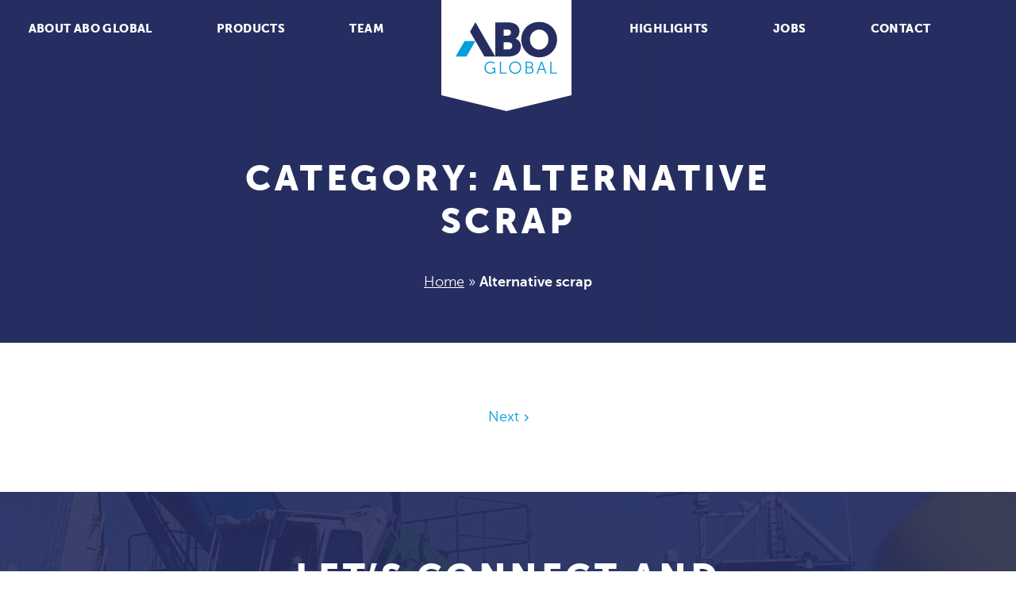

--- FILE ---
content_type: text/html; charset=UTF-8
request_url: https://abo.global/category/alternative-scrap/
body_size: 6329
content:
<!DOCTYPE html>

<html>

    <head>
        <meta charset="utf-8">
        <meta name="viewport" content="width=device-width, initial-scale=1.0">
        <link rel="profile" href="http://gmpg.org/xfn/11">
        
        <meta name='robots' content='index, follow, max-image-preview:large, max-snippet:-1, max-video-preview:-1' />
<link rel="alternate" hreflang="en" href="https://abo.global/category/alternative-scrap/" />
<link rel="alternate" hreflang="x-default" href="https://abo.global/category/alternative-scrap/" />

	<!-- This site is optimized with the Yoast SEO plugin v24.8.1 - https://yoast.com/wordpress/plugins/seo/ -->
	<title>Alternative scrap Archives &#8211; ABO Global</title>
	<link rel="canonical" href="https://abo.global/category/alternative-scrap/" />
	<meta property="og:locale" content="en_US" />
	<meta property="og:type" content="article" />
	<meta property="og:title" content="Alternative scrap Archives &#8211; ABO Global" />
	<meta property="og:url" content="https://abo.global/category/alternative-scrap/" />
	<meta property="og:site_name" content="ABO Global" />
	<meta name="twitter:card" content="summary_large_image" />
	<script type="application/ld+json" class="yoast-schema-graph">{"@context":"https://schema.org","@graph":[{"@type":"CollectionPage","@id":"https://abo.global/category/alternative-scrap/","url":"https://abo.global/category/alternative-scrap/","name":"Alternative scrap Archives &#8211; ABO Global","isPartOf":{"@id":"https://abo.global/#website"},"breadcrumb":{"@id":"https://abo.global/category/alternative-scrap/#breadcrumb"},"inLanguage":"en-US"},{"@type":"BreadcrumbList","@id":"https://abo.global/category/alternative-scrap/#breadcrumb","itemListElement":[{"@type":"ListItem","position":1,"name":"Home","item":"https://abo.global/"},{"@type":"ListItem","position":2,"name":"Alternative scrap"}]},{"@type":"WebSite","@id":"https://abo.global/#website","url":"https://abo.global/","name":"ABO Global","description":"Passionate about by-products","publisher":{"@id":"https://abo.global/#organization"},"potentialAction":[{"@type":"SearchAction","target":{"@type":"EntryPoint","urlTemplate":"https://abo.global/?s={search_term_string}"},"query-input":{"@type":"PropertyValueSpecification","valueRequired":true,"valueName":"search_term_string"}}],"inLanguage":"en-US"},{"@type":"Organization","@id":"https://abo.global/#organization","name":"ABO Global","url":"https://abo.global/","logo":{"@type":"ImageObject","inLanguage":"en-US","@id":"https://abo.global/#/schema/logo/image/","url":"https://abo.global/wp-content/uploads/2019/07/logo.png","contentUrl":"https://abo.global/wp-content/uploads/2019/07/logo.png","width":346,"height":178,"caption":"ABO Global"},"image":{"@id":"https://abo.global/#/schema/logo/image/"}}]}</script>
	<!-- / Yoast SEO plugin. -->


<link rel='dns-prefetch' href='//ajax.googleapis.com' />
<link rel="alternate" type="application/rss+xml" title="ABO Global &raquo; Feed" href="https://abo.global/feed/" />
<link rel="alternate" type="application/rss+xml" title="ABO Global &raquo; Alternative scrap Category Feed" href="https://abo.global/category/alternative-scrap/feed/" />
<style id='wp-img-auto-sizes-contain-inline-css' type='text/css'>
img:is([sizes=auto i],[sizes^="auto," i]){contain-intrinsic-size:3000px 1500px}
/*# sourceURL=wp-img-auto-sizes-contain-inline-css */
</style>
<style id='wp-emoji-styles-inline-css' type='text/css'>

	img.wp-smiley, img.emoji {
		display: inline !important;
		border: none !important;
		box-shadow: none !important;
		height: 1em !important;
		width: 1em !important;
		margin: 0 0.07em !important;
		vertical-align: -0.1em !important;
		background: none !important;
		padding: 0 !important;
	}
/*# sourceURL=wp-emoji-styles-inline-css */
</style>
<link rel='stylesheet' id='wp-block-library-css' href='https://abo.global/wp-includes/css/dist/block-library/style.min.css?ver=6.9' type='text/css' media='all' />
<style id='global-styles-inline-css' type='text/css'>
:root{--wp--preset--aspect-ratio--square: 1;--wp--preset--aspect-ratio--4-3: 4/3;--wp--preset--aspect-ratio--3-4: 3/4;--wp--preset--aspect-ratio--3-2: 3/2;--wp--preset--aspect-ratio--2-3: 2/3;--wp--preset--aspect-ratio--16-9: 16/9;--wp--preset--aspect-ratio--9-16: 9/16;--wp--preset--color--black: #000000;--wp--preset--color--cyan-bluish-gray: #abb8c3;--wp--preset--color--white: #ffffff;--wp--preset--color--pale-pink: #f78da7;--wp--preset--color--vivid-red: #cf2e2e;--wp--preset--color--luminous-vivid-orange: #ff6900;--wp--preset--color--luminous-vivid-amber: #fcb900;--wp--preset--color--light-green-cyan: #7bdcb5;--wp--preset--color--vivid-green-cyan: #00d084;--wp--preset--color--pale-cyan-blue: #8ed1fc;--wp--preset--color--vivid-cyan-blue: #0693e3;--wp--preset--color--vivid-purple: #9b51e0;--wp--preset--gradient--vivid-cyan-blue-to-vivid-purple: linear-gradient(135deg,rgb(6,147,227) 0%,rgb(155,81,224) 100%);--wp--preset--gradient--light-green-cyan-to-vivid-green-cyan: linear-gradient(135deg,rgb(122,220,180) 0%,rgb(0,208,130) 100%);--wp--preset--gradient--luminous-vivid-amber-to-luminous-vivid-orange: linear-gradient(135deg,rgb(252,185,0) 0%,rgb(255,105,0) 100%);--wp--preset--gradient--luminous-vivid-orange-to-vivid-red: linear-gradient(135deg,rgb(255,105,0) 0%,rgb(207,46,46) 100%);--wp--preset--gradient--very-light-gray-to-cyan-bluish-gray: linear-gradient(135deg,rgb(238,238,238) 0%,rgb(169,184,195) 100%);--wp--preset--gradient--cool-to-warm-spectrum: linear-gradient(135deg,rgb(74,234,220) 0%,rgb(151,120,209) 20%,rgb(207,42,186) 40%,rgb(238,44,130) 60%,rgb(251,105,98) 80%,rgb(254,248,76) 100%);--wp--preset--gradient--blush-light-purple: linear-gradient(135deg,rgb(255,206,236) 0%,rgb(152,150,240) 100%);--wp--preset--gradient--blush-bordeaux: linear-gradient(135deg,rgb(254,205,165) 0%,rgb(254,45,45) 50%,rgb(107,0,62) 100%);--wp--preset--gradient--luminous-dusk: linear-gradient(135deg,rgb(255,203,112) 0%,rgb(199,81,192) 50%,rgb(65,88,208) 100%);--wp--preset--gradient--pale-ocean: linear-gradient(135deg,rgb(255,245,203) 0%,rgb(182,227,212) 50%,rgb(51,167,181) 100%);--wp--preset--gradient--electric-grass: linear-gradient(135deg,rgb(202,248,128) 0%,rgb(113,206,126) 100%);--wp--preset--gradient--midnight: linear-gradient(135deg,rgb(2,3,129) 0%,rgb(40,116,252) 100%);--wp--preset--font-size--small: 13px;--wp--preset--font-size--medium: 20px;--wp--preset--font-size--large: 36px;--wp--preset--font-size--x-large: 42px;--wp--preset--spacing--20: 0.44rem;--wp--preset--spacing--30: 0.67rem;--wp--preset--spacing--40: 1rem;--wp--preset--spacing--50: 1.5rem;--wp--preset--spacing--60: 2.25rem;--wp--preset--spacing--70: 3.38rem;--wp--preset--spacing--80: 5.06rem;--wp--preset--shadow--natural: 6px 6px 9px rgba(0, 0, 0, 0.2);--wp--preset--shadow--deep: 12px 12px 50px rgba(0, 0, 0, 0.4);--wp--preset--shadow--sharp: 6px 6px 0px rgba(0, 0, 0, 0.2);--wp--preset--shadow--outlined: 6px 6px 0px -3px rgb(255, 255, 255), 6px 6px rgb(0, 0, 0);--wp--preset--shadow--crisp: 6px 6px 0px rgb(0, 0, 0);}:where(.is-layout-flex){gap: 0.5em;}:where(.is-layout-grid){gap: 0.5em;}body .is-layout-flex{display: flex;}.is-layout-flex{flex-wrap: wrap;align-items: center;}.is-layout-flex > :is(*, div){margin: 0;}body .is-layout-grid{display: grid;}.is-layout-grid > :is(*, div){margin: 0;}:where(.wp-block-columns.is-layout-flex){gap: 2em;}:where(.wp-block-columns.is-layout-grid){gap: 2em;}:where(.wp-block-post-template.is-layout-flex){gap: 1.25em;}:where(.wp-block-post-template.is-layout-grid){gap: 1.25em;}.has-black-color{color: var(--wp--preset--color--black) !important;}.has-cyan-bluish-gray-color{color: var(--wp--preset--color--cyan-bluish-gray) !important;}.has-white-color{color: var(--wp--preset--color--white) !important;}.has-pale-pink-color{color: var(--wp--preset--color--pale-pink) !important;}.has-vivid-red-color{color: var(--wp--preset--color--vivid-red) !important;}.has-luminous-vivid-orange-color{color: var(--wp--preset--color--luminous-vivid-orange) !important;}.has-luminous-vivid-amber-color{color: var(--wp--preset--color--luminous-vivid-amber) !important;}.has-light-green-cyan-color{color: var(--wp--preset--color--light-green-cyan) !important;}.has-vivid-green-cyan-color{color: var(--wp--preset--color--vivid-green-cyan) !important;}.has-pale-cyan-blue-color{color: var(--wp--preset--color--pale-cyan-blue) !important;}.has-vivid-cyan-blue-color{color: var(--wp--preset--color--vivid-cyan-blue) !important;}.has-vivid-purple-color{color: var(--wp--preset--color--vivid-purple) !important;}.has-black-background-color{background-color: var(--wp--preset--color--black) !important;}.has-cyan-bluish-gray-background-color{background-color: var(--wp--preset--color--cyan-bluish-gray) !important;}.has-white-background-color{background-color: var(--wp--preset--color--white) !important;}.has-pale-pink-background-color{background-color: var(--wp--preset--color--pale-pink) !important;}.has-vivid-red-background-color{background-color: var(--wp--preset--color--vivid-red) !important;}.has-luminous-vivid-orange-background-color{background-color: var(--wp--preset--color--luminous-vivid-orange) !important;}.has-luminous-vivid-amber-background-color{background-color: var(--wp--preset--color--luminous-vivid-amber) !important;}.has-light-green-cyan-background-color{background-color: var(--wp--preset--color--light-green-cyan) !important;}.has-vivid-green-cyan-background-color{background-color: var(--wp--preset--color--vivid-green-cyan) !important;}.has-pale-cyan-blue-background-color{background-color: var(--wp--preset--color--pale-cyan-blue) !important;}.has-vivid-cyan-blue-background-color{background-color: var(--wp--preset--color--vivid-cyan-blue) !important;}.has-vivid-purple-background-color{background-color: var(--wp--preset--color--vivid-purple) !important;}.has-black-border-color{border-color: var(--wp--preset--color--black) !important;}.has-cyan-bluish-gray-border-color{border-color: var(--wp--preset--color--cyan-bluish-gray) !important;}.has-white-border-color{border-color: var(--wp--preset--color--white) !important;}.has-pale-pink-border-color{border-color: var(--wp--preset--color--pale-pink) !important;}.has-vivid-red-border-color{border-color: var(--wp--preset--color--vivid-red) !important;}.has-luminous-vivid-orange-border-color{border-color: var(--wp--preset--color--luminous-vivid-orange) !important;}.has-luminous-vivid-amber-border-color{border-color: var(--wp--preset--color--luminous-vivid-amber) !important;}.has-light-green-cyan-border-color{border-color: var(--wp--preset--color--light-green-cyan) !important;}.has-vivid-green-cyan-border-color{border-color: var(--wp--preset--color--vivid-green-cyan) !important;}.has-pale-cyan-blue-border-color{border-color: var(--wp--preset--color--pale-cyan-blue) !important;}.has-vivid-cyan-blue-border-color{border-color: var(--wp--preset--color--vivid-cyan-blue) !important;}.has-vivid-purple-border-color{border-color: var(--wp--preset--color--vivid-purple) !important;}.has-vivid-cyan-blue-to-vivid-purple-gradient-background{background: var(--wp--preset--gradient--vivid-cyan-blue-to-vivid-purple) !important;}.has-light-green-cyan-to-vivid-green-cyan-gradient-background{background: var(--wp--preset--gradient--light-green-cyan-to-vivid-green-cyan) !important;}.has-luminous-vivid-amber-to-luminous-vivid-orange-gradient-background{background: var(--wp--preset--gradient--luminous-vivid-amber-to-luminous-vivid-orange) !important;}.has-luminous-vivid-orange-to-vivid-red-gradient-background{background: var(--wp--preset--gradient--luminous-vivid-orange-to-vivid-red) !important;}.has-very-light-gray-to-cyan-bluish-gray-gradient-background{background: var(--wp--preset--gradient--very-light-gray-to-cyan-bluish-gray) !important;}.has-cool-to-warm-spectrum-gradient-background{background: var(--wp--preset--gradient--cool-to-warm-spectrum) !important;}.has-blush-light-purple-gradient-background{background: var(--wp--preset--gradient--blush-light-purple) !important;}.has-blush-bordeaux-gradient-background{background: var(--wp--preset--gradient--blush-bordeaux) !important;}.has-luminous-dusk-gradient-background{background: var(--wp--preset--gradient--luminous-dusk) !important;}.has-pale-ocean-gradient-background{background: var(--wp--preset--gradient--pale-ocean) !important;}.has-electric-grass-gradient-background{background: var(--wp--preset--gradient--electric-grass) !important;}.has-midnight-gradient-background{background: var(--wp--preset--gradient--midnight) !important;}.has-small-font-size{font-size: var(--wp--preset--font-size--small) !important;}.has-medium-font-size{font-size: var(--wp--preset--font-size--medium) !important;}.has-large-font-size{font-size: var(--wp--preset--font-size--large) !important;}.has-x-large-font-size{font-size: var(--wp--preset--font-size--x-large) !important;}
/*# sourceURL=global-styles-inline-css */
</style>

<style id='classic-theme-styles-inline-css' type='text/css'>
/*! This file is auto-generated */
.wp-block-button__link{color:#fff;background-color:#32373c;border-radius:9999px;box-shadow:none;text-decoration:none;padding:calc(.667em + 2px) calc(1.333em + 2px);font-size:1.125em}.wp-block-file__button{background:#32373c;color:#fff;text-decoration:none}
/*# sourceURL=/wp-includes/css/classic-themes.min.css */
</style>
<link rel='stylesheet' id='wpml-blocks-css' href='https://abo.global/wp-content/plugins/sitepress-multilingual-cms/dist/css/blocks/styles.css?ver=4.6.9' type='text/css' media='all' />
<link rel='stylesheet' id='wpml-legacy-dropdown-0-css' href='https://abo.global/wp-content/plugins/sitepress-multilingual-cms/templates/language-switchers/legacy-dropdown/style.min.css?ver=1' type='text/css' media='all' />
<link rel='stylesheet' id='dashicons-css' href='https://abo.global/wp-includes/css/dashicons.min.css?ver=6.9' type='text/css' media='all' />
<link rel='stylesheet' id='aboglobal-stylesheet-css' href='https://abo.global/wp-content/themes/aboglobal/dist/assets/css/style.css?ver=1742217930' type='text/css' media='all' />
<link rel='stylesheet' id='ari-fancybox-css' href='https://abo.global/wp-content/plugins/ari-fancy-lightbox/assets/fancybox/jquery.fancybox.min.css?ver=1.3.18' type='text/css' media='all' />
<style id='ari-fancybox-inline-css' type='text/css'>
BODY .fancybox-container{z-index:200000}BODY .fancybox-is-open .fancybox-bg{opacity:0.87}BODY .fancybox-bg {background-color:#0f0f11}BODY .fancybox-thumbs {background-color:#ffffff}
/*# sourceURL=ari-fancybox-inline-css */
</style>
<script type="text/javascript" src="https://abo.global/wp-content/plugins/sitepress-multilingual-cms/templates/language-switchers/legacy-dropdown/script.min.js?ver=1" id="wpml-legacy-dropdown-0-js"></script>
<link rel="https://api.w.org/" href="https://abo.global/wp-json/" /><link rel="alternate" title="JSON" type="application/json" href="https://abo.global/wp-json/wp/v2/categories/85" /><link rel="EditURI" type="application/rsd+xml" title="RSD" href="https://abo.global/xmlrpc.php?rsd" />
<meta name="generator" content="WordPress 6.9" />
<meta name="generator" content="WPML ver:4.6.9 stt:1,3;" />
<link rel="icon" href="https://abo.global/wp-content/uploads/2020/01/cropped-favicon-32x32.png" sizes="32x32" />
<link rel="icon" href="https://abo.global/wp-content/uploads/2020/01/cropped-favicon-192x192.png" sizes="192x192" />
<link rel="apple-touch-icon" href="https://abo.global/wp-content/uploads/2020/01/cropped-favicon-180x180.png" />
<meta name="msapplication-TileImage" content="https://abo.global/wp-content/uploads/2020/01/cropped-favicon-270x270.png" />
		<style type="text/css" id="wp-custom-css">
			.home .c-site-header__title, .home .c-site-header__subtitle, .page-template-template-team .c-site-header__title, .page-template-template-team .c-site-header__subtitle { margin: 0 0 0 10vw; text-align:left; }		</style>
		
    </head>

    <body class="archive category category-alternative-scrap category-85 wp-theme-aboglobal modula-best-grid-gallery">  

    
    <header class="c-site-header" style="background-image: url('');">
        
        <div class="c-site-header__inner">
            <nav class="c-site-nav" role="navigation">

    <div class="c-site-nav__wrapper  js-site-nav-wrapper">

        <div class="o-wrapper">

            <div class="c-site-nav__toggle  js-toggle-menu">
                <i class="fas fa-bars fa-lg"></i>
            </div>

            <div class="c-site-nav__close  is-hidden  js-close-menu">
                <i class="fas fa-times fa-lg"></i>
            </div>

            <ul class="o-list-bare  o-list-inline  c-site-nav__menu  js-site-menu" id="fullpageMenu">

                <li class="o-list-bare__item  o-list-inline__item  c-site-nav__item c-site-nav__item--logo">
                    <a href="https://abo.global/" rel="home">
                        <img class="c-site-nav__logo" src="https://abo.global/wp-content/themes/aboglobal/dist/assets/img/logo-abo-global.svg" alt="ABO Global">
                    </a>
                </li>

                <li id="menu-item-1990" class="menu-item menu-item-type-post_type menu-item-object-page menu-item-1990 o-list-bare__item  o-list-inline__item  c-site-nav__item"><a href="https://abo.global/about-abo-global/" data-menuanchor="https://abo.global/about-abo-global/">About ABO Global</a></li>
<li id="menu-item-2033" class="menu-item menu-item-type-post_type menu-item-object-page menu-item-2033 o-list-bare__item  o-list-inline__item  c-site-nav__item"><a href="https://abo.global/products/" data-menuanchor="https://abo.global/products/">Products</a></li>
<li id="menu-item-2036" class="menu-item menu-item-type-post_type menu-item-object-page menu-item-2036 o-list-bare__item  o-list-inline__item  c-site-nav__item"><a href="https://abo.global/team/" data-menuanchor="https://abo.global/team/">Team</a></li>
<li id="menu-item-2037" class="menu-item menu-item-type-post_type menu-item-object-page current_page_parent menu-item-2037 o-list-bare__item  o-list-inline__item  c-site-nav__item"><a href="https://abo.global/highlights/" data-menuanchor="https://abo.global/highlights/">Highlights</a></li>
<li id="menu-item-2060" class="menu-item menu-item-type-post_type menu-item-object-page menu-item-2060 o-list-bare__item  o-list-inline__item  c-site-nav__item"><a href="https://abo.global/jobs/" data-menuanchor="https://abo.global/jobs/">Jobs</a></li>
<li id="menu-item-2059" class="menu-item menu-item-type-post_type menu-item-object-page menu-item-2059 o-list-bare__item  o-list-inline__item  c-site-nav__item"><a href="https://abo.global/contact/" data-menuanchor="https://abo.global/contact/">Contact</a></li>

            </ul>

        </div>

    </div>

</nav>
            <div class="c-site-header__content">

                <h1 class="c-site-header__title">Category: <span>Alternative scrap</span></h1>
                <nav class="c-breadcrumbs u-margin-top"><span><span><a href="https://abo.global/">Home</a></span> » <span class="breadcrumb_last" aria-current="page"><strong>Alternative scrap</strong></span></span></nav>            </div>
        </div>
        
    </header>
    

<div id="primary" class="content-area">

    <main id="main" class="c-main" role="main">

        <div class="c-section">

            <div class="o-wrapper">

                <div class="o-layout o-layout--stretch">

                    
                    
                    
                    
                    
                    
                    
                    
                    
                    
                    
                    
                    
                    
                </div>

                <div class="c-pagination">

                    <div class="c-pagination__item c-pagination__prev">
                        </div>
                    <div class="c-pagination__item c-pagination__next">
                        <a href="https://abo.global/category/alternative-scrap/page/2/" >Next</a></div>

                </div>

                


            </div>

        </div>

    </main>

</div>

        <div class="section  c-site-footer" role="contentinfo" data-anchor="contact">

    <section class="c-site-footer__top c-section c-section--dark">

        <div class="o-wrapper">

            <div class="o-layout">

                <section class="o-layout__item u-10/12@tablet u-8/12@desktop">
                    <header class="c-section__header c-site-footer__header">
                        <h2 class="c-site-footer__title c-section__title">
                                                        Let’s connect and explore possibilities together.                        </h2>

                        
                                                <a class="c-btn c-btn--primary" href="https://abo.global/contact/" target="_self">Contact us</a>
                                            </header>
                </section>

            </div>

        </div>

    </section>

    <footer class="c-site-footer__bottom">

        <div class="o-wrapper">

            <div class="o-layout">

                <div class="o-layout__item  u-8/12@tablet">
                    <div class="c-site-footer__left">
                        &copy; 2019–2026 ABO Global <ul id="menu-footer" class="o-list-bare  o-list-inline  c-site-footer__menu"><li id="menu-item-2256" class="menu-item menu-item-type-post_type menu-item-object-page menu-item-2256 o-list-bare__item o-list-inline__item  c-site-footer__item"><a href="https://abo.global/general-terms-and-conditions/" data-menuanchor="https://abo.global/general-terms-and-conditions/">General terms &#038; conditions</a></li>
<li id="menu-item-2257" class="menu-item menu-item-type-post_type menu-item-object-page menu-item-privacy-policy menu-item-2257 o-list-bare__item o-list-inline__item  c-site-footer__item"><a rel="privacy-policy" href="https://abo.global/privacy-and-cookie-policy/" data-menuanchor="https://abo.global/privacy-and-cookie-policy/">Privacy &#038; cookie policy</a></li>
</ul>                    </div>
                </div>

                <div class="o-layout__item  u-4/12@tablet">

                    <a target="_blank" class="c-site-footer__poweredby"
                        href="https://www.impuls-communicatie.be">powered by <img class="c-site-footer__impuls"
                            src="https://www.impuls-communicatie.be/cdn/logo-black-color.svg"
                            alt="Impuls Communicatie"></a>

                </div>

            </div>

        </div>

    </footer>

</div>
        <script type="speculationrules">
{"prefetch":[{"source":"document","where":{"and":[{"href_matches":"/*"},{"not":{"href_matches":["/wp-*.php","/wp-admin/*","/wp-content/uploads/*","/wp-content/*","/wp-content/plugins/*","/wp-content/themes/aboglobal/*","/*\\?(.+)"]}},{"not":{"selector_matches":"a[rel~=\"nofollow\"]"}},{"not":{"selector_matches":".no-prefetch, .no-prefetch a"}}]},"eagerness":"conservative"}]}
</script>
<script type="text/javascript" src="https://ajax.googleapis.com/ajax/libs/jquery/3.1.1/jquery.min.js" id="jquery-js"></script>
<script type="text/javascript" src="https://abo.global/wp-content/themes/aboglobal/dist/assets/js/custom.js?ver=1742217930" id="aboglobal-scripts-js"></script>
<script type="text/javascript" id="ari-fancybox-js-extra">
/* <![CDATA[ */
var ARI_FANCYBOX = {"lightbox":{"animationEffect":"zoom-in-out","backFocus":false,"trapFocus":false,"thumbs":{"hideOnClose":false},"touch":{"vertical":true,"momentum":true},"buttons":["slideShow","fullScreen","thumbs","close"],"lang":"custom","i18n":{"custom":{"PREV":"Previous","NEXT":"Next","PLAY_START":"Start slideshow (P)","PLAY_STOP":"Stop slideshow (P)","FULL_SCREEN":"Full screen (F)","THUMBS":"Thumbnails (G)","CLOSE":"Close (Esc)","ERROR":"The requested content cannot be loaded. \u003Cbr/\u003E Please try again later."}}},"convert":{"images":{"convert":true},"google_maps":{"convert":true,"showMarker":true}},"viewers":{"pdfjs":{"url":"https://abo.global/wp-content/plugins/ari-fancy-lightbox/assets/pdfjs/web/viewer.html"}}};
//# sourceURL=ari-fancybox-js-extra
/* ]]> */
</script>
<script type="text/javascript" src="https://abo.global/wp-content/plugins/ari-fancy-lightbox/assets/fancybox/jquery.fancybox.min.js?ver=1.3.18" id="ari-fancybox-js"></script>
<script id="wp-emoji-settings" type="application/json">
{"baseUrl":"https://s.w.org/images/core/emoji/17.0.2/72x72/","ext":".png","svgUrl":"https://s.w.org/images/core/emoji/17.0.2/svg/","svgExt":".svg","source":{"concatemoji":"https://abo.global/wp-includes/js/wp-emoji-release.min.js?ver=6.9"}}
</script>
<script type="module">
/* <![CDATA[ */
/*! This file is auto-generated */
const a=JSON.parse(document.getElementById("wp-emoji-settings").textContent),o=(window._wpemojiSettings=a,"wpEmojiSettingsSupports"),s=["flag","emoji"];function i(e){try{var t={supportTests:e,timestamp:(new Date).valueOf()};sessionStorage.setItem(o,JSON.stringify(t))}catch(e){}}function c(e,t,n){e.clearRect(0,0,e.canvas.width,e.canvas.height),e.fillText(t,0,0);t=new Uint32Array(e.getImageData(0,0,e.canvas.width,e.canvas.height).data);e.clearRect(0,0,e.canvas.width,e.canvas.height),e.fillText(n,0,0);const a=new Uint32Array(e.getImageData(0,0,e.canvas.width,e.canvas.height).data);return t.every((e,t)=>e===a[t])}function p(e,t){e.clearRect(0,0,e.canvas.width,e.canvas.height),e.fillText(t,0,0);var n=e.getImageData(16,16,1,1);for(let e=0;e<n.data.length;e++)if(0!==n.data[e])return!1;return!0}function u(e,t,n,a){switch(t){case"flag":return n(e,"\ud83c\udff3\ufe0f\u200d\u26a7\ufe0f","\ud83c\udff3\ufe0f\u200b\u26a7\ufe0f")?!1:!n(e,"\ud83c\udde8\ud83c\uddf6","\ud83c\udde8\u200b\ud83c\uddf6")&&!n(e,"\ud83c\udff4\udb40\udc67\udb40\udc62\udb40\udc65\udb40\udc6e\udb40\udc67\udb40\udc7f","\ud83c\udff4\u200b\udb40\udc67\u200b\udb40\udc62\u200b\udb40\udc65\u200b\udb40\udc6e\u200b\udb40\udc67\u200b\udb40\udc7f");case"emoji":return!a(e,"\ud83e\u1fac8")}return!1}function f(e,t,n,a){let r;const o=(r="undefined"!=typeof WorkerGlobalScope&&self instanceof WorkerGlobalScope?new OffscreenCanvas(300,150):document.createElement("canvas")).getContext("2d",{willReadFrequently:!0}),s=(o.textBaseline="top",o.font="600 32px Arial",{});return e.forEach(e=>{s[e]=t(o,e,n,a)}),s}function r(e){var t=document.createElement("script");t.src=e,t.defer=!0,document.head.appendChild(t)}a.supports={everything:!0,everythingExceptFlag:!0},new Promise(t=>{let n=function(){try{var e=JSON.parse(sessionStorage.getItem(o));if("object"==typeof e&&"number"==typeof e.timestamp&&(new Date).valueOf()<e.timestamp+604800&&"object"==typeof e.supportTests)return e.supportTests}catch(e){}return null}();if(!n){if("undefined"!=typeof Worker&&"undefined"!=typeof OffscreenCanvas&&"undefined"!=typeof URL&&URL.createObjectURL&&"undefined"!=typeof Blob)try{var e="postMessage("+f.toString()+"("+[JSON.stringify(s),u.toString(),c.toString(),p.toString()].join(",")+"));",a=new Blob([e],{type:"text/javascript"});const r=new Worker(URL.createObjectURL(a),{name:"wpTestEmojiSupports"});return void(r.onmessage=e=>{i(n=e.data),r.terminate(),t(n)})}catch(e){}i(n=f(s,u,c,p))}t(n)}).then(e=>{for(const n in e)a.supports[n]=e[n],a.supports.everything=a.supports.everything&&a.supports[n],"flag"!==n&&(a.supports.everythingExceptFlag=a.supports.everythingExceptFlag&&a.supports[n]);var t;a.supports.everythingExceptFlag=a.supports.everythingExceptFlag&&!a.supports.flag,a.supports.everything||((t=a.source||{}).concatemoji?r(t.concatemoji):t.wpemoji&&t.twemoji&&(r(t.twemoji),r(t.wpemoji)))});
//# sourceURL=https://abo.global/wp-includes/js/wp-emoji-loader.min.js
/* ]]> */
</script>
    
    </body>

</html>

--- FILE ---
content_type: text/css
request_url: https://abo.global/wp-content/themes/aboglobal/dist/assets/css/style.css?ver=1742217930
body_size: 27564
content:
@charset "UTF-8";/*!
Theme Name: Abo Global
Author: Impuls Communicatie
Author URI: https://www.impuls-communicatie.be/
Text Domain: aboglobal
*/html{box-sizing:border-box}*,:after,:before{box-sizing:inherit}/*! normalize.css v7.0.0 | MIT License | github.com/necolas/normalize.css */html{line-height:1.15;-ms-text-size-adjust:100%;-webkit-text-size-adjust:100%}body{margin:0}article,aside,footer,header,nav,section{display:block}.c-section__title,h1{font-size:2em;margin:.67em 0}figcaption,figure,main{display:block}figure{margin:1em 40px}hr{box-sizing:content-box;height:0;overflow:visible}pre{font-family:monospace,monospace;font-size:1em}a{background-color:transparent;-webkit-text-decoration-skip:objects}abbr[title]{border-bottom:none;text-decoration:underline;-webkit-text-decoration:underline dotted;text-decoration:underline dotted}b,strong{font-weight:inherit}b,strong{font-weight:bolder}code,kbd,samp{font-family:monospace,monospace;font-size:1em}dfn{font-style:italic}mark{background-color:#ff0;color:#000}small{font-size:80%}sub,sup{font-size:75%;line-height:0;position:relative;vertical-align:baseline}sub{bottom:-.25em}sup{top:-.5em}audio,video{display:inline-block}audio:not([controls]){display:none;height:0}img{border-style:none}svg:not(:root){overflow:hidden}button,input,optgroup,select,textarea{font-family:sans-serif;font-size:100%;line-height:1.15;margin:0}button,input{overflow:visible}button,select{text-transform:none}[type=reset],[type=submit],button,html [type=button]{-webkit-appearance:button}[type=button]::-moz-focus-inner,[type=reset]::-moz-focus-inner,[type=submit]::-moz-focus-inner,button::-moz-focus-inner{border-style:none;padding:0}[type=button]:-moz-focusring,[type=reset]:-moz-focusring,[type=submit]:-moz-focusring,button:-moz-focusring{outline:1px dotted ButtonText}fieldset{padding:.35em .75em .625em}legend{box-sizing:border-box;color:inherit;display:table;max-width:100%;padding:0;white-space:normal}progress{display:inline-block;vertical-align:baseline}textarea{overflow:auto}[type=checkbox],[type=radio]{box-sizing:border-box;padding:0}[type=number]::-webkit-inner-spin-button,[type=number]::-webkit-outer-spin-button{height:auto}[type=search]{-webkit-appearance:textfield;outline-offset:-2px}[type=search]::-webkit-search-cancel-button,[type=search]::-webkit-search-decoration{-webkit-appearance:none}::-webkit-file-upload-button{-webkit-appearance:button;font:inherit}details,menu{display:block}summary{display:list-item}canvas{display:inline-block}template{display:none}[hidden]{display:none}.c-card__title,.c-figure__title,.c-job__title,.c-panel__subtitle,.c-panel__title,.c-section__subtitle,.c-section__title,.c-site-footer__contact-title,blockquote,body,dd,dl,fieldset,figure,h1,h2,h3,h4,h5,h6,hr,legend,ol,p,pre,ul{margin:0;padding:0}li>ol,li>ul{margin-bottom:0}table{border-collapse:collapse;border-spacing:0}fieldset{min-width:0;border:0}.c-card__title,.c-figure__title,.c-job__title,.c-panel__subtitle,.c-panel__title,.c-section__subtitle,.c-section__title,.c-site-footer__contact-title,address,blockquote,dl,fieldset,figure,h1,h2,h3,h4,h5,h6,hr,ol,p,pre,table,ul{margin-bottom:27px}dd,ol,ul{margin-left:27px}@font-face{font-family:"Museo Sans";src:url(../webfonts/MuseoSans_100-webfont.woff2) format("woff2"),url(../webfonts/MuseoSans_100-webfont.woff) format("woff");font-style:normal;font-weight:100}@font-face{font-family:"Museo Sans";src:url(../webfonts/MuseoSans_300-webfont.woff2) format("woff2"),url(../webfonts/MuseoSans_300-webfont.woff) format("woff");font-style:normal;font-weight:300}@font-face{font-family:"Museo Sans";src:url(../webfonts/MuseoSans_700-webfont.woff2) format("woff2"),url(../webfonts/MuseoSans_700-webfont.woff) format("woff");font-style:normal;font-weight:700}@font-face{font-family:"Museo Sans";src:url(../webfonts/MuseoSans_900-webfont.woff2) format("woff2"),url(../webfonts/MuseoSans_900-webfont.woff) format("woff");font-style:normal;font-weight:900}html{font-size:1.125em;line-height:1.5;overflow-y:scroll;min-height:100%}html{font-family:"Museo Sans",sans-serif;scroll-behavior:smooth}ol,p,ul{font-weight:300;color:#535770}ol:last-child,p:last-child,ul:last-child{margin-bottom:0}b,strong{font-weight:700}a{text-decoration:none;color:#009edc;transition:all .3s ease-in-out}a:hover{color:rgba(1,183,255,.5)}::-moz-selection{background-color:rgba(1,183,255,.5)}::selection{background-color:rgba(1,183,255,.5)}blockquote,blockquote p{font-family:"Museo Sans",sans-serif;font-size:26px;font-size:1.44444rem;line-height:1.38462;font-weight:100;color:#262e61}blockquote :last-child{margin-bottom:0}.c-section__title,h1{font-size:36px;font-size:2rem;line-height:1.25}.c-section__subtitle,h2{font-size:28px;font-size:1.55556rem;line-height:1.60714}.c-job__title,.c-panel__title,.c-site-footer__contact-title,h3{font-size:24px;font-size:1.33333rem;line-height:1.5}.c-card__title,.c-figure__title,.c-panel__subtitle,h4{font-size:20px;font-size:1.11111rem;line-height:1.8}h5{font-size:18px;font-size:1rem;line-height:1.5}h6{font-size:16px;font-size:.88889rem;line-height:1.6875}.c-card__title,.c-figure__title,.c-job__title,.c-panel__subtitle,.c-panel__title,.c-section__subtitle,.c-section__title,.c-site-footer__contact-title,h1,h2,h3,h4,h5,h6{font-family:"Museo Sans",sans-serif;color:#262e61}.c-section__title,h1{font-size:45px;font-size:2.5rem;line-height:1.2;font-weight:900;text-transform:uppercase;letter-spacing:.025em;letter-spacing:.1em;max-width:18em;margin-bottom:45px}@media (max-width:47.99em){.c-section__title,h1{font-size:37px;font-size:2.05556rem;line-height:1.45946}}.c-card__title,.c-figure__title,.c-job__title,.c-panel__subtitle,.c-panel__title,.c-section__subtitle,.c-site-footer__contact-title,h2,h3,h4{text-transform:lowercase;font-weight:900}.c-section__subtitle,h2{font-size:31px;font-size:1.72222rem;line-height:1.16129}@media (max-width:47.99em){.c-section__subtitle,h2{font-size:26px;font-size:1.44444rem;line-height:1.03846}}.c-job__title,.c-panel__title,.c-site-footer__contact-title,h3{font-size:26px;font-size:1.44444rem;line-height:1.03846}@media (max-width:47.99em){.c-job__title,.c-panel__title,.c-site-footer__contact-title,h3{font-size:22px;font-size:1.22222rem;line-height:1.22727}}.c-card__title,.c-figure__title,.c-panel__subtitle,h4{font-size:22px;font-size:1.22222rem;line-height:1.22727}@media (max-width:47.99em){.c-card__title,.c-figure__title,.c-panel__subtitle,h4{font-size:18px;font-size:1rem;line-height:1}}img{max-width:100%;font-style:italic;vertical-align:middle}img[height],img[width]{max-width:none}table{width:100%}.single-jobs .c-section__subtitle,.single-jobs h2{color:#009edc}/*!
 * Font Awesome Pro 5.9.0 by @fontawesome - https://fontawesome.com
 * License - https://fontawesome.com/license (Commercial License)
 */.fa,.fab,.fal,.far,.fas{-moz-osx-font-smoothing:grayscale;-webkit-font-smoothing:antialiased;display:inline-block;font-style:normal;font-variant:normal;text-rendering:auto;line-height:1}.fa-lg{font-size:1.33333em;line-height:.75em;vertical-align:-.0667em}.fa-xs{font-size:.75em}.fa-sm{font-size:.875em}.fa-1x{font-size:1em}.fa-2x{font-size:2em}.fa-3x{font-size:3em}.fa-4x{font-size:4em}.fa-5x{font-size:5em}.fa-6x{font-size:6em}.fa-7x{font-size:7em}.fa-8x{font-size:8em}.fa-9x{font-size:9em}.fa-10x{font-size:10em}.fa-fw{text-align:center;width:1.25em}.fa-ul{list-style-type:none;margin-left:2.5em;padding-left:0}.fa-ul>li{position:relative}.fa-li{left:-2em;position:absolute;text-align:center;width:2em;line-height:inherit}.fa-border{border:solid .08em #eee;border-radius:.1em;padding:.2em .25em .15em}.fa-pull-left{float:left}.fa-pull-right{float:right}.fa.fa-pull-left,.fab.fa-pull-left,.fal.fa-pull-left,.far.fa-pull-left,.fas.fa-pull-left{margin-right:.3em}.fa.fa-pull-right,.fab.fa-pull-right,.fal.fa-pull-right,.far.fa-pull-right,.fas.fa-pull-right{margin-left:.3em}.fa-spin{animation:fa-spin 2s infinite linear}.fa-pulse{animation:fa-spin 1s infinite steps(8)}@keyframes fa-spin{0%{transform:rotate(0)}100%{transform:rotate(360deg)}}.fa-rotate-90{-ms-filter:"progid:DXImageTransform.Microsoft.BasicImage(rotation=1)";transform:rotate(90deg)}.fa-rotate-180{-ms-filter:"progid:DXImageTransform.Microsoft.BasicImage(rotation=2)";transform:rotate(180deg)}.fa-rotate-270{-ms-filter:"progid:DXImageTransform.Microsoft.BasicImage(rotation=3)";transform:rotate(270deg)}.fa-flip-horizontal{-ms-filter:"progid:DXImageTransform.Microsoft.BasicImage(rotation=0, mirror=1)";transform:scale(-1,1)}.fa-flip-vertical{-ms-filter:"progid:DXImageTransform.Microsoft.BasicImage(rotation=2, mirror=1)";transform:scale(1,-1)}.fa-flip-both,.fa-flip-horizontal.fa-flip-vertical{-ms-filter:"progid:DXImageTransform.Microsoft.BasicImage(rotation=2, mirror=1)";transform:scale(-1,-1)}:root .fa-flip-both,:root .fa-flip-horizontal,:root .fa-flip-vertical,:root .fa-rotate-180,:root .fa-rotate-270,:root .fa-rotate-90{filter:none}.fa-stack{display:inline-block;height:2em;line-height:2em;position:relative;vertical-align:middle;width:2.5em}.fa-stack-1x,.fa-stack-2x{left:0;position:absolute;text-align:center;width:100%}.fa-stack-1x{line-height:inherit}.fa-stack-2x{font-size:2em}.fa-inverse{color:#fff}.fa-500px:before{content:"\f26e"}.fa-abacus:before{content:"\f640"}.fa-accessible-icon:before{content:"\f368"}.fa-accusoft:before{content:"\f369"}.fa-acorn:before{content:"\f6ae"}.fa-acquisitions-incorporated:before{content:"\f6af"}.fa-ad:before{content:"\f641"}.fa-address-book:before{content:"\f2b9"}.fa-address-card:before{content:"\f2bb"}.fa-adjust:before{content:"\f042"}.fa-adn:before{content:"\f170"}.fa-adobe:before{content:"\f778"}.fa-adversal:before{content:"\f36a"}.fa-affiliatetheme:before{content:"\f36b"}.fa-air-freshener:before{content:"\f5d0"}.fa-airbnb:before{content:"\f834"}.fa-alarm-clock:before{content:"\f34e"}.fa-alarm-exclamation:before{content:"\f843"}.fa-alarm-plus:before{content:"\f844"}.fa-alarm-snooze:before{content:"\f845"}.fa-algolia:before{content:"\f36c"}.fa-alicorn:before{content:"\f6b0"}.fa-align-center:before{content:"\f037"}.fa-align-justify:before{content:"\f039"}.fa-align-left:before{content:"\f036"}.fa-align-right:before{content:"\f038"}.fa-align-slash:before{content:"\f846"}.fa-alipay:before{content:"\f642"}.fa-allergies:before{content:"\f461"}.fa-amazon:before{content:"\f270"}.fa-amazon-pay:before{content:"\f42c"}.fa-ambulance:before{content:"\f0f9"}.fa-american-sign-language-interpreting:before{content:"\f2a3"}.fa-amilia:before{content:"\f36d"}.fa-analytics:before{content:"\f643"}.fa-anchor:before{content:"\f13d"}.fa-android:before{content:"\f17b"}.fa-angel:before{content:"\f779"}.fa-angellist:before{content:"\f209"}.fa-angle-double-down:before{content:"\f103"}.fa-angle-double-left:before{content:"\f100"}.fa-angle-double-right:before{content:"\f101"}.fa-angle-double-up:before{content:"\f102"}.fa-angle-down:before{content:"\f107"}.fa-angle-left:before{content:"\f104"}.fa-angle-right:before{content:"\f105"}.fa-angle-up:before{content:"\f106"}.fa-angry:before{content:"\f556"}.fa-angrycreative:before{content:"\f36e"}.fa-angular:before{content:"\f420"}.fa-ankh:before{content:"\f644"}.fa-app-store:before{content:"\f36f"}.fa-app-store-ios:before{content:"\f370"}.fa-apper:before{content:"\f371"}.fa-apple:before{content:"\f179"}.fa-apple-alt:before{content:"\f5d1"}.fa-apple-crate:before{content:"\f6b1"}.fa-apple-pay:before{content:"\f415"}.fa-archive:before{content:"\f187"}.fa-archway:before{content:"\f557"}.fa-arrow-alt-circle-down:before{content:"\f358"}.fa-arrow-alt-circle-left:before{content:"\f359"}.fa-arrow-alt-circle-right:before{content:"\f35a"}.fa-arrow-alt-circle-up:before{content:"\f35b"}.fa-arrow-alt-down:before{content:"\f354"}.fa-arrow-alt-from-bottom:before{content:"\f346"}.fa-arrow-alt-from-left:before{content:"\f347"}.fa-arrow-alt-from-right:before{content:"\f348"}.fa-arrow-alt-from-top:before{content:"\f349"}.fa-arrow-alt-left:before{content:"\f355"}.fa-arrow-alt-right:before{content:"\f356"}.fa-arrow-alt-square-down:before{content:"\f350"}.fa-arrow-alt-square-left:before{content:"\f351"}.fa-arrow-alt-square-right:before{content:"\f352"}.fa-arrow-alt-square-up:before{content:"\f353"}.fa-arrow-alt-to-bottom:before{content:"\f34a"}.fa-arrow-alt-to-left:before{content:"\f34b"}.fa-arrow-alt-to-right:before{content:"\f34c"}.fa-arrow-alt-to-top:before{content:"\f34d"}.fa-arrow-alt-up:before{content:"\f357"}.fa-arrow-circle-down:before{content:"\f0ab"}.fa-arrow-circle-left:before{content:"\f0a8"}.fa-arrow-circle-right:before{content:"\f0a9"}.fa-arrow-circle-up:before{content:"\f0aa"}.fa-arrow-down:before{content:"\f063"}.fa-arrow-from-bottom:before{content:"\f342"}.fa-arrow-from-left:before{content:"\f343"}.fa-arrow-from-right:before{content:"\f344"}.fa-arrow-from-top:before{content:"\f345"}.fa-arrow-left:before{content:"\f060"}.fa-arrow-right:before{content:"\f061"}.fa-arrow-square-down:before{content:"\f339"}.fa-arrow-square-left:before{content:"\f33a"}.fa-arrow-square-right:before{content:"\f33b"}.fa-arrow-square-up:before{content:"\f33c"}.fa-arrow-to-bottom:before{content:"\f33d"}.fa-arrow-to-left:before{content:"\f33e"}.fa-arrow-to-right:before{content:"\f340"}.fa-arrow-to-top:before{content:"\f341"}.fa-arrow-up:before{content:"\f062"}.fa-arrows:before{content:"\f047"}.fa-arrows-alt:before{content:"\f0b2"}.fa-arrows-alt-h:before{content:"\f337"}.fa-arrows-alt-v:before{content:"\f338"}.fa-arrows-h:before{content:"\f07e"}.fa-arrows-v:before{content:"\f07d"}.fa-artstation:before{content:"\f77a"}.fa-assistive-listening-systems:before{content:"\f2a2"}.fa-asterisk:before{content:"\f069"}.fa-asymmetrik:before{content:"\f372"}.fa-at:before{content:"\f1fa"}.fa-atlas:before{content:"\f558"}.fa-atlassian:before{content:"\f77b"}.fa-atom:before{content:"\f5d2"}.fa-atom-alt:before{content:"\f5d3"}.fa-audible:before{content:"\f373"}.fa-audio-description:before{content:"\f29e"}.fa-autoprefixer:before{content:"\f41c"}.fa-avianex:before{content:"\f374"}.fa-aviato:before{content:"\f421"}.fa-award:before{content:"\f559"}.fa-aws:before{content:"\f375"}.fa-axe:before{content:"\f6b2"}.fa-axe-battle:before{content:"\f6b3"}.fa-baby:before{content:"\f77c"}.fa-baby-carriage:before{content:"\f77d"}.fa-backpack:before{content:"\f5d4"}.fa-backspace:before{content:"\f55a"}.fa-backward:before{content:"\f04a"}.fa-bacon:before{content:"\f7e5"}.fa-badge:before{content:"\f335"}.fa-badge-check:before{content:"\f336"}.fa-badge-dollar:before{content:"\f645"}.fa-badge-percent:before{content:"\f646"}.fa-badger-honey:before{content:"\f6b4"}.fa-bags-shopping:before{content:"\f847"}.fa-balance-scale:before{content:"\f24e"}.fa-balance-scale-left:before{content:"\f515"}.fa-balance-scale-right:before{content:"\f516"}.fa-ball-pile:before{content:"\f77e"}.fa-ballot:before{content:"\f732"}.fa-ballot-check:before{content:"\f733"}.fa-ban:before{content:"\f05e"}.fa-band-aid:before{content:"\f462"}.fa-bandcamp:before{content:"\f2d5"}.fa-barcode:before{content:"\f02a"}.fa-barcode-alt:before{content:"\f463"}.fa-barcode-read:before{content:"\f464"}.fa-barcode-scan:before{content:"\f465"}.fa-bars:before{content:"\f0c9"}.fa-baseball:before{content:"\f432"}.fa-baseball-ball:before{content:"\f433"}.fa-basketball-ball:before{content:"\f434"}.fa-basketball-hoop:before{content:"\f435"}.fa-bat:before{content:"\f6b5"}.fa-bath:before{content:"\f2cd"}.fa-battery-bolt:before{content:"\f376"}.fa-battery-empty:before{content:"\f244"}.fa-battery-full:before{content:"\f240"}.fa-battery-half:before{content:"\f242"}.fa-battery-quarter:before{content:"\f243"}.fa-battery-slash:before{content:"\f377"}.fa-battery-three-quarters:before{content:"\f241"}.fa-battle-net:before{content:"\f835"}.fa-bed:before{content:"\f236"}.fa-beer:before{content:"\f0fc"}.fa-behance:before{content:"\f1b4"}.fa-behance-square:before{content:"\f1b5"}.fa-bell:before{content:"\f0f3"}.fa-bell-exclamation:before{content:"\f848"}.fa-bell-plus:before{content:"\f849"}.fa-bell-school:before{content:"\f5d5"}.fa-bell-school-slash:before{content:"\f5d6"}.fa-bell-slash:before{content:"\f1f6"}.fa-bells:before{content:"\f77f"}.fa-bezier-curve:before{content:"\f55b"}.fa-bible:before{content:"\f647"}.fa-bicycle:before{content:"\f206"}.fa-biking:before{content:"\f84a"}.fa-biking-mountain:before{content:"\f84b"}.fa-bimobject:before{content:"\f378"}.fa-binoculars:before{content:"\f1e5"}.fa-biohazard:before{content:"\f780"}.fa-birthday-cake:before{content:"\f1fd"}.fa-bitbucket:before{content:"\f171"}.fa-bitcoin:before{content:"\f379"}.fa-bity:before{content:"\f37a"}.fa-black-tie:before{content:"\f27e"}.fa-blackberry:before{content:"\f37b"}.fa-blanket:before{content:"\f498"}.fa-blender:before{content:"\f517"}.fa-blender-phone:before{content:"\f6b6"}.fa-blind:before{content:"\f29d"}.fa-blog:before{content:"\f781"}.fa-blogger:before{content:"\f37c"}.fa-blogger-b:before{content:"\f37d"}.fa-bluetooth:before{content:"\f293"}.fa-bluetooth-b:before{content:"\f294"}.fa-bold:before{content:"\f032"}.fa-bolt:before{content:"\f0e7"}.fa-bomb:before{content:"\f1e2"}.fa-bone:before{content:"\f5d7"}.fa-bone-break:before{content:"\f5d8"}.fa-bong:before{content:"\f55c"}.fa-book:before{content:"\f02d"}.fa-book-alt:before{content:"\f5d9"}.fa-book-dead:before{content:"\f6b7"}.fa-book-heart:before{content:"\f499"}.fa-book-medical:before{content:"\f7e6"}.fa-book-open:before{content:"\f518"}.fa-book-reader:before{content:"\f5da"}.fa-book-spells:before{content:"\f6b8"}.fa-book-user:before{content:"\f7e7"}.fa-bookmark:before{content:"\f02e"}.fa-books:before{content:"\f5db"}.fa-books-medical:before{content:"\f7e8"}.fa-boot:before{content:"\f782"}.fa-booth-curtain:before{content:"\f734"}.fa-bootstrap:before{content:"\f836"}.fa-border-all:before{content:"\f84c"}.fa-border-bottom:before{content:"\f84d"}.fa-border-inner:before{content:"\f84e"}.fa-border-left:before{content:"\f84f"}.fa-border-none:before{content:"\f850"}.fa-border-outer:before{content:"\f851"}.fa-border-right:before{content:"\f852"}.fa-border-style:before{content:"\f853"}.fa-border-style-alt:before{content:"\f854"}.fa-border-top:before{content:"\f855"}.fa-bow-arrow:before{content:"\f6b9"}.fa-bowling-ball:before{content:"\f436"}.fa-bowling-pins:before{content:"\f437"}.fa-box:before{content:"\f466"}.fa-box-alt:before{content:"\f49a"}.fa-box-ballot:before{content:"\f735"}.fa-box-check:before{content:"\f467"}.fa-box-fragile:before{content:"\f49b"}.fa-box-full:before{content:"\f49c"}.fa-box-heart:before{content:"\f49d"}.fa-box-open:before{content:"\f49e"}.fa-box-up:before{content:"\f49f"}.fa-box-usd:before{content:"\f4a0"}.fa-boxes:before{content:"\f468"}.fa-boxes-alt:before{content:"\f4a1"}.fa-boxing-glove:before{content:"\f438"}.fa-brackets:before{content:"\f7e9"}.fa-brackets-curly:before{content:"\f7ea"}.fa-braille:before{content:"\f2a1"}.fa-brain:before{content:"\f5dc"}.fa-bread-loaf:before{content:"\f7eb"}.fa-bread-slice:before{content:"\f7ec"}.fa-briefcase:before{content:"\f0b1"}.fa-briefcase-medical:before{content:"\f469"}.fa-bring-forward:before{content:"\f856"}.fa-bring-front:before{content:"\f857"}.fa-broadcast-tower:before{content:"\f519"}.fa-broom:before{content:"\f51a"}.fa-browser:before{content:"\f37e"}.fa-brush:before{content:"\f55d"}.fa-btc:before{content:"\f15a"}.fa-buffer:before{content:"\f837"}.fa-bug:before{content:"\f188"}.fa-building:before{content:"\f1ad"}.fa-bullhorn:before{content:"\f0a1"}.fa-bullseye:before{content:"\f140"}.fa-bullseye-arrow:before{content:"\f648"}.fa-bullseye-pointer:before{content:"\f649"}.fa-burger-soda:before{content:"\f858"}.fa-burn:before{content:"\f46a"}.fa-buromobelexperte:before{content:"\f37f"}.fa-burrito:before{content:"\f7ed"}.fa-bus:before{content:"\f207"}.fa-bus-alt:before{content:"\f55e"}.fa-bus-school:before{content:"\f5dd"}.fa-business-time:before{content:"\f64a"}.fa-buysellads:before{content:"\f20d"}.fa-cabinet-filing:before{content:"\f64b"}.fa-calculator:before{content:"\f1ec"}.fa-calculator-alt:before{content:"\f64c"}.fa-calendar:before{content:"\f133"}.fa-calendar-alt:before{content:"\f073"}.fa-calendar-check:before{content:"\f274"}.fa-calendar-day:before{content:"\f783"}.fa-calendar-edit:before{content:"\f333"}.fa-calendar-exclamation:before{content:"\f334"}.fa-calendar-minus:before{content:"\f272"}.fa-calendar-plus:before{content:"\f271"}.fa-calendar-star:before{content:"\f736"}.fa-calendar-times:before{content:"\f273"}.fa-calendar-week:before{content:"\f784"}.fa-camera:before{content:"\f030"}.fa-camera-alt:before{content:"\f332"}.fa-camera-retro:before{content:"\f083"}.fa-campfire:before{content:"\f6ba"}.fa-campground:before{content:"\f6bb"}.fa-canadian-maple-leaf:before{content:"\f785"}.fa-candle-holder:before{content:"\f6bc"}.fa-candy-cane:before{content:"\f786"}.fa-candy-corn:before{content:"\f6bd"}.fa-cannabis:before{content:"\f55f"}.fa-capsules:before{content:"\f46b"}.fa-car:before{content:"\f1b9"}.fa-car-alt:before{content:"\f5de"}.fa-car-battery:before{content:"\f5df"}.fa-car-building:before{content:"\f859"}.fa-car-bump:before{content:"\f5e0"}.fa-car-bus:before{content:"\f85a"}.fa-car-crash:before{content:"\f5e1"}.fa-car-garage:before{content:"\f5e2"}.fa-car-mechanic:before{content:"\f5e3"}.fa-car-side:before{content:"\f5e4"}.fa-car-tilt:before{content:"\f5e5"}.fa-car-wash:before{content:"\f5e6"}.fa-caret-circle-down:before{content:"\f32d"}.fa-caret-circle-left:before{content:"\f32e"}.fa-caret-circle-right:before{content:"\f330"}.fa-caret-circle-up:before{content:"\f331"}.fa-caret-down:before{content:"\f0d7"}.fa-caret-left:before{content:"\f0d9"}.fa-caret-right:before{content:"\f0da"}.fa-caret-square-down:before{content:"\f150"}.fa-caret-square-left:before{content:"\f191"}.fa-caret-square-right:before{content:"\f152"}.fa-caret-square-up:before{content:"\f151"}.fa-caret-up:before{content:"\f0d8"}.fa-carrot:before{content:"\f787"}.fa-cars:before{content:"\f85b"}.fa-cart-arrow-down:before{content:"\f218"}.fa-cart-plus:before{content:"\f217"}.fa-cash-register:before{content:"\f788"}.fa-cat:before{content:"\f6be"}.fa-cauldron:before{content:"\f6bf"}.fa-cc-amazon-pay:before{content:"\f42d"}.fa-cc-amex:before{content:"\f1f3"}.fa-cc-apple-pay:before{content:"\f416"}.fa-cc-diners-club:before{content:"\f24c"}.fa-cc-discover:before{content:"\f1f2"}.fa-cc-jcb:before{content:"\f24b"}.fa-cc-mastercard:before{content:"\f1f1"}.fa-cc-paypal:before{content:"\f1f4"}.fa-cc-stripe:before{content:"\f1f5"}.fa-cc-visa:before{content:"\f1f0"}.fa-centercode:before{content:"\f380"}.fa-centos:before{content:"\f789"}.fa-certificate:before{content:"\f0a3"}.fa-chair:before{content:"\f6c0"}.fa-chair-office:before{content:"\f6c1"}.fa-chalkboard:before{content:"\f51b"}.fa-chalkboard-teacher:before{content:"\f51c"}.fa-charging-station:before{content:"\f5e7"}.fa-chart-area:before{content:"\f1fe"}.fa-chart-bar:before{content:"\f080"}.fa-chart-line:before{content:"\f201"}.fa-chart-line-down:before{content:"\f64d"}.fa-chart-network:before{content:"\f78a"}.fa-chart-pie:before{content:"\f200"}.fa-chart-pie-alt:before{content:"\f64e"}.fa-chart-scatter:before{content:"\f7ee"}.fa-check:before{content:"\f00c"}.fa-check-circle:before{content:"\f058"}.fa-check-double:before{content:"\f560"}.fa-check-square:before{content:"\f14a"}.fa-cheese:before{content:"\f7ef"}.fa-cheese-swiss:before{content:"\f7f0"}.fa-cheeseburger:before{content:"\f7f1"}.fa-chess:before{content:"\f439"}.fa-chess-bishop:before{content:"\f43a"}.fa-chess-bishop-alt:before{content:"\f43b"}.fa-chess-board:before{content:"\f43c"}.fa-chess-clock:before{content:"\f43d"}.fa-chess-clock-alt:before{content:"\f43e"}.fa-chess-king:before{content:"\f43f"}.fa-chess-king-alt:before{content:"\f440"}.fa-chess-knight:before{content:"\f441"}.fa-chess-knight-alt:before{content:"\f442"}.fa-chess-pawn:before{content:"\f443"}.fa-chess-pawn-alt:before{content:"\f444"}.fa-chess-queen:before{content:"\f445"}.fa-chess-queen-alt:before{content:"\f446"}.fa-chess-rook:before{content:"\f447"}.fa-chess-rook-alt:before{content:"\f448"}.fa-chevron-circle-down:before{content:"\f13a"}.fa-chevron-circle-left:before{content:"\f137"}.fa-chevron-circle-right:before{content:"\f138"}.fa-chevron-circle-up:before{content:"\f139"}.fa-chevron-double-down:before{content:"\f322"}.fa-chevron-double-left:before{content:"\f323"}.fa-chevron-double-right:before{content:"\f324"}.fa-chevron-double-up:before{content:"\f325"}.fa-chevron-down:before{content:"\f078"}.fa-chevron-left:before{content:"\f053"}.fa-chevron-right:before{content:"\f054"}.fa-chevron-square-down:before{content:"\f329"}.fa-chevron-square-left:before{content:"\f32a"}.fa-chevron-square-right:before{content:"\f32b"}.fa-chevron-square-up:before{content:"\f32c"}.fa-chevron-up:before{content:"\f077"}.fa-child:before{content:"\f1ae"}.fa-chimney:before{content:"\f78b"}.fa-chrome:before{content:"\f268"}.fa-chromecast:before{content:"\f838"}.fa-church:before{content:"\f51d"}.fa-circle:before{content:"\f111"}.fa-circle-notch:before{content:"\f1ce"}.fa-city:before{content:"\f64f"}.fa-claw-marks:before{content:"\f6c2"}.fa-clinic-medical:before{content:"\f7f2"}.fa-clipboard:before{content:"\f328"}.fa-clipboard-check:before{content:"\f46c"}.fa-clipboard-list:before{content:"\f46d"}.fa-clipboard-list-check:before{content:"\f737"}.fa-clipboard-prescription:before{content:"\f5e8"}.fa-clipboard-user:before{content:"\f7f3"}.fa-clock:before{content:"\f017"}.fa-clone:before{content:"\f24d"}.fa-closed-captioning:before{content:"\f20a"}.fa-cloud:before{content:"\f0c2"}.fa-cloud-download:before{content:"\f0ed"}.fa-cloud-download-alt:before{content:"\f381"}.fa-cloud-drizzle:before{content:"\f738"}.fa-cloud-hail:before{content:"\f739"}.fa-cloud-hail-mixed:before{content:"\f73a"}.fa-cloud-meatball:before{content:"\f73b"}.fa-cloud-moon:before{content:"\f6c3"}.fa-cloud-moon-rain:before{content:"\f73c"}.fa-cloud-rain:before{content:"\f73d"}.fa-cloud-rainbow:before{content:"\f73e"}.fa-cloud-showers:before{content:"\f73f"}.fa-cloud-showers-heavy:before{content:"\f740"}.fa-cloud-sleet:before{content:"\f741"}.fa-cloud-snow:before{content:"\f742"}.fa-cloud-sun:before{content:"\f6c4"}.fa-cloud-sun-rain:before{content:"\f743"}.fa-cloud-upload:before{content:"\f0ee"}.fa-cloud-upload-alt:before{content:"\f382"}.fa-clouds:before{content:"\f744"}.fa-clouds-moon:before{content:"\f745"}.fa-clouds-sun:before{content:"\f746"}.fa-cloudscale:before{content:"\f383"}.fa-cloudsmith:before{content:"\f384"}.fa-cloudversify:before{content:"\f385"}.fa-club:before{content:"\f327"}.fa-cocktail:before{content:"\f561"}.fa-code:before{content:"\f121"}.fa-code-branch:before{content:"\f126"}.fa-code-commit:before{content:"\f386"}.fa-code-merge:before{content:"\f387"}.fa-codepen:before{content:"\f1cb"}.fa-codiepie:before{content:"\f284"}.fa-coffee:before{content:"\f0f4"}.fa-coffee-togo:before{content:"\f6c5"}.fa-coffin:before{content:"\f6c6"}.fa-cog:before{content:"\f013"}.fa-cogs:before{content:"\f085"}.fa-coin:before{content:"\f85c"}.fa-coins:before{content:"\f51e"}.fa-columns:before{content:"\f0db"}.fa-comment:before{content:"\f075"}.fa-comment-alt:before{content:"\f27a"}.fa-comment-alt-check:before{content:"\f4a2"}.fa-comment-alt-dollar:before{content:"\f650"}.fa-comment-alt-dots:before{content:"\f4a3"}.fa-comment-alt-edit:before{content:"\f4a4"}.fa-comment-alt-exclamation:before{content:"\f4a5"}.fa-comment-alt-lines:before{content:"\f4a6"}.fa-comment-alt-medical:before{content:"\f7f4"}.fa-comment-alt-minus:before{content:"\f4a7"}.fa-comment-alt-plus:before{content:"\f4a8"}.fa-comment-alt-slash:before{content:"\f4a9"}.fa-comment-alt-smile:before{content:"\f4aa"}.fa-comment-alt-times:before{content:"\f4ab"}.fa-comment-check:before{content:"\f4ac"}.fa-comment-dollar:before{content:"\f651"}.fa-comment-dots:before{content:"\f4ad"}.fa-comment-edit:before{content:"\f4ae"}.fa-comment-exclamation:before{content:"\f4af"}.fa-comment-lines:before{content:"\f4b0"}.fa-comment-medical:before{content:"\f7f5"}.fa-comment-minus:before{content:"\f4b1"}.fa-comment-plus:before{content:"\f4b2"}.fa-comment-slash:before{content:"\f4b3"}.fa-comment-smile:before{content:"\f4b4"}.fa-comment-times:before{content:"\f4b5"}.fa-comments:before{content:"\f086"}.fa-comments-alt:before{content:"\f4b6"}.fa-comments-alt-dollar:before{content:"\f652"}.fa-comments-dollar:before{content:"\f653"}.fa-compact-disc:before{content:"\f51f"}.fa-compass:before{content:"\f14e"}.fa-compass-slash:before{content:"\f5e9"}.fa-compress:before{content:"\f066"}.fa-compress-alt:before{content:"\f422"}.fa-compress-arrows-alt:before{content:"\f78c"}.fa-compress-wide:before{content:"\f326"}.fa-concierge-bell:before{content:"\f562"}.fa-confluence:before{content:"\f78d"}.fa-connectdevelop:before{content:"\f20e"}.fa-construction:before{content:"\f85d"}.fa-container-storage:before{content:"\f4b7"}.fa-contao:before{content:"\f26d"}.fa-conveyor-belt:before{content:"\f46e"}.fa-conveyor-belt-alt:before{content:"\f46f"}.fa-cookie:before{content:"\f563"}.fa-cookie-bite:before{content:"\f564"}.fa-copy:before{content:"\f0c5"}.fa-copyright:before{content:"\f1f9"}.fa-corn:before{content:"\f6c7"}.fa-couch:before{content:"\f4b8"}.fa-cow:before{content:"\f6c8"}.fa-cpanel:before{content:"\f388"}.fa-creative-commons:before{content:"\f25e"}.fa-creative-commons-by:before{content:"\f4e7"}.fa-creative-commons-nc:before{content:"\f4e8"}.fa-creative-commons-nc-eu:before{content:"\f4e9"}.fa-creative-commons-nc-jp:before{content:"\f4ea"}.fa-creative-commons-nd:before{content:"\f4eb"}.fa-creative-commons-pd:before{content:"\f4ec"}.fa-creative-commons-pd-alt:before{content:"\f4ed"}.fa-creative-commons-remix:before{content:"\f4ee"}.fa-creative-commons-sa:before{content:"\f4ef"}.fa-creative-commons-sampling:before{content:"\f4f0"}.fa-creative-commons-sampling-plus:before{content:"\f4f1"}.fa-creative-commons-share:before{content:"\f4f2"}.fa-creative-commons-zero:before{content:"\f4f3"}.fa-credit-card:before{content:"\f09d"}.fa-credit-card-blank:before{content:"\f389"}.fa-credit-card-front:before{content:"\f38a"}.fa-cricket:before{content:"\f449"}.fa-critical-role:before{content:"\f6c9"}.fa-croissant:before{content:"\f7f6"}.fa-crop:before{content:"\f125"}.fa-crop-alt:before{content:"\f565"}.fa-cross:before{content:"\f654"}.fa-crosshairs:before{content:"\f05b"}.fa-crow:before{content:"\f520"}.fa-crown:before{content:"\f521"}.fa-crutch:before{content:"\f7f7"}.fa-crutches:before{content:"\f7f8"}.fa-css3:before{content:"\f13c"}.fa-css3-alt:before{content:"\f38b"}.fa-cube:before{content:"\f1b2"}.fa-cubes:before{content:"\f1b3"}.fa-curling:before{content:"\f44a"}.fa-cut:before{content:"\f0c4"}.fa-cuttlefish:before{content:"\f38c"}.fa-d-and-d:before{content:"\f38d"}.fa-d-and-d-beyond:before{content:"\f6ca"}.fa-dagger:before{content:"\f6cb"}.fa-dashcube:before{content:"\f210"}.fa-database:before{content:"\f1c0"}.fa-deaf:before{content:"\f2a4"}.fa-debug:before{content:"\f7f9"}.fa-deer:before{content:"\f78e"}.fa-deer-rudolph:before{content:"\f78f"}.fa-delicious:before{content:"\f1a5"}.fa-democrat:before{content:"\f747"}.fa-deploydog:before{content:"\f38e"}.fa-deskpro:before{content:"\f38f"}.fa-desktop:before{content:"\f108"}.fa-desktop-alt:before{content:"\f390"}.fa-dev:before{content:"\f6cc"}.fa-deviantart:before{content:"\f1bd"}.fa-dewpoint:before{content:"\f748"}.fa-dharmachakra:before{content:"\f655"}.fa-dhl:before{content:"\f790"}.fa-diagnoses:before{content:"\f470"}.fa-diamond:before{content:"\f219"}.fa-diaspora:before{content:"\f791"}.fa-dice:before{content:"\f522"}.fa-dice-d10:before{content:"\f6cd"}.fa-dice-d12:before{content:"\f6ce"}.fa-dice-d20:before{content:"\f6cf"}.fa-dice-d4:before{content:"\f6d0"}.fa-dice-d6:before{content:"\f6d1"}.fa-dice-d8:before{content:"\f6d2"}.fa-dice-five:before{content:"\f523"}.fa-dice-four:before{content:"\f524"}.fa-dice-one:before{content:"\f525"}.fa-dice-six:before{content:"\f526"}.fa-dice-three:before{content:"\f527"}.fa-dice-two:before{content:"\f528"}.fa-digg:before{content:"\f1a6"}.fa-digging:before{content:"\f85e"}.fa-digital-ocean:before{content:"\f391"}.fa-digital-tachograph:before{content:"\f566"}.fa-diploma:before{content:"\f5ea"}.fa-directions:before{content:"\f5eb"}.fa-discord:before{content:"\f392"}.fa-discourse:before{content:"\f393"}.fa-disease:before{content:"\f7fa"}.fa-divide:before{content:"\f529"}.fa-dizzy:before{content:"\f567"}.fa-dna:before{content:"\f471"}.fa-do-not-enter:before{content:"\f5ec"}.fa-dochub:before{content:"\f394"}.fa-docker:before{content:"\f395"}.fa-dog:before{content:"\f6d3"}.fa-dog-leashed:before{content:"\f6d4"}.fa-dollar-sign:before{content:"\f155"}.fa-dolly:before{content:"\f472"}.fa-dolly-empty:before{content:"\f473"}.fa-dolly-flatbed:before{content:"\f474"}.fa-dolly-flatbed-alt:before{content:"\f475"}.fa-dolly-flatbed-empty:before{content:"\f476"}.fa-donate:before{content:"\f4b9"}.fa-door-closed:before{content:"\f52a"}.fa-door-open:before{content:"\f52b"}.fa-dot-circle:before{content:"\f192"}.fa-dove:before{content:"\f4ba"}.fa-download:before{content:"\f019"}.fa-draft2digital:before{content:"\f396"}.fa-drafting-compass:before{content:"\f568"}.fa-dragon:before{content:"\f6d5"}.fa-draw-circle:before{content:"\f5ed"}.fa-draw-polygon:before{content:"\f5ee"}.fa-draw-square:before{content:"\f5ef"}.fa-dreidel:before{content:"\f792"}.fa-dribbble:before{content:"\f17d"}.fa-dribbble-square:before{content:"\f397"}.fa-drone:before{content:"\f85f"}.fa-drone-alt:before{content:"\f860"}.fa-dropbox:before{content:"\f16b"}.fa-drum:before{content:"\f569"}.fa-drum-steelpan:before{content:"\f56a"}.fa-drumstick:before{content:"\f6d6"}.fa-drumstick-bite:before{content:"\f6d7"}.fa-drupal:before{content:"\f1a9"}.fa-dryer:before{content:"\f861"}.fa-dryer-alt:before{content:"\f862"}.fa-duck:before{content:"\f6d8"}.fa-dumbbell:before{content:"\f44b"}.fa-dumpster:before{content:"\f793"}.fa-dumpster-fire:before{content:"\f794"}.fa-dungeon:before{content:"\f6d9"}.fa-dyalog:before{content:"\f399"}.fa-ear:before{content:"\f5f0"}.fa-ear-muffs:before{content:"\f795"}.fa-earlybirds:before{content:"\f39a"}.fa-ebay:before{content:"\f4f4"}.fa-eclipse:before{content:"\f749"}.fa-eclipse-alt:before{content:"\f74a"}.fa-edge:before{content:"\f282"}.fa-edit:before{content:"\f044"}.fa-egg:before{content:"\f7fb"}.fa-egg-fried:before{content:"\f7fc"}.fa-eject:before{content:"\f052"}.fa-elementor:before{content:"\f430"}.fa-elephant:before{content:"\f6da"}.fa-ellipsis-h:before{content:"\f141"}.fa-ellipsis-h-alt:before{content:"\f39b"}.fa-ellipsis-v:before{content:"\f142"}.fa-ellipsis-v-alt:before{content:"\f39c"}.fa-ello:before{content:"\f5f1"}.fa-ember:before{content:"\f423"}.fa-empire:before{content:"\f1d1"}.fa-empty-set:before{content:"\f656"}.fa-engine-warning:before{content:"\f5f2"}.fa-envelope:before{content:"\f0e0"}.fa-envelope-open:before{content:"\f2b6"}.fa-envelope-open-dollar:before{content:"\f657"}.fa-envelope-open-text:before{content:"\f658"}.fa-envelope-square:before{content:"\f199"}.fa-envira:before{content:"\f299"}.fa-equals:before{content:"\f52c"}.fa-eraser:before{content:"\f12d"}.fa-erlang:before{content:"\f39d"}.fa-ethereum:before{content:"\f42e"}.fa-ethernet:before{content:"\f796"}.fa-etsy:before{content:"\f2d7"}.fa-euro-sign:before{content:"\f153"}.fa-evernote:before{content:"\f839"}.fa-exchange:before{content:"\f0ec"}.fa-exchange-alt:before{content:"\f362"}.fa-exclamation:before{content:"\f12a"}.fa-exclamation-circle:before{content:"\f06a"}.fa-exclamation-square:before{content:"\f321"}.fa-exclamation-triangle:before{content:"\f071"}.fa-expand:before{content:"\f065"}.fa-expand-alt:before{content:"\f424"}.fa-expand-arrows:before{content:"\f31d"}.fa-expand-arrows-alt:before{content:"\f31e"}.fa-expand-wide:before{content:"\f320"}.fa-expeditedssl:before{content:"\f23e"}.fa-external-link:before{content:"\f08e"}.fa-external-link-alt:before{content:"\f35d"}.fa-external-link-square:before{content:"\f14c"}.fa-external-link-square-alt:before{content:"\f360"}.fa-eye:before{content:"\f06e"}.fa-eye-dropper:before{content:"\f1fb"}.fa-eye-evil:before{content:"\f6db"}.fa-eye-slash:before{content:"\f070"}.fa-facebook:before{content:"\f09a"}.fa-facebook-f:before{content:"\f39e"}.fa-facebook-messenger:before{content:"\f39f"}.fa-facebook-square:before{content:"\f082"}.fa-fan:before{content:"\f863"}.fa-fantasy-flight-games:before{content:"\f6dc"}.fa-farm:before{content:"\f864"}.fa-fast-backward:before{content:"\f049"}.fa-fast-forward:before{content:"\f050"}.fa-fax:before{content:"\f1ac"}.fa-feather:before{content:"\f52d"}.fa-feather-alt:before{content:"\f56b"}.fa-fedex:before{content:"\f797"}.fa-fedora:before{content:"\f798"}.fa-female:before{content:"\f182"}.fa-field-hockey:before{content:"\f44c"}.fa-fighter-jet:before{content:"\f0fb"}.fa-figma:before{content:"\f799"}.fa-file:before{content:"\f15b"}.fa-file-alt:before{content:"\f15c"}.fa-file-archive:before{content:"\f1c6"}.fa-file-audio:before{content:"\f1c7"}.fa-file-certificate:before{content:"\f5f3"}.fa-file-chart-line:before{content:"\f659"}.fa-file-chart-pie:before{content:"\f65a"}.fa-file-check:before{content:"\f316"}.fa-file-code:before{content:"\f1c9"}.fa-file-contract:before{content:"\f56c"}.fa-file-csv:before{content:"\f6dd"}.fa-file-download:before{content:"\f56d"}.fa-file-edit:before{content:"\f31c"}.fa-file-excel:before{content:"\f1c3"}.fa-file-exclamation:before{content:"\f31a"}.fa-file-export:before{content:"\f56e"}.fa-file-image:before{content:"\f1c5"}.fa-file-import:before{content:"\f56f"}.fa-file-invoice:before{content:"\f570"}.fa-file-invoice-dollar:before{content:"\f571"}.fa-file-medical:before{content:"\f477"}.fa-file-medical-alt:before{content:"\f478"}.fa-file-minus:before{content:"\f318"}.fa-file-pdf:before{content:"\f1c1"}.fa-file-plus:before{content:"\f319"}.fa-file-powerpoint:before{content:"\f1c4"}.fa-file-prescription:before{content:"\f572"}.fa-file-search:before{content:"\f865"}.fa-file-signature:before{content:"\f573"}.fa-file-spreadsheet:before{content:"\f65b"}.fa-file-times:before{content:"\f317"}.fa-file-upload:before{content:"\f574"}.fa-file-user:before{content:"\f65c"}.fa-file-video:before{content:"\f1c8"}.fa-file-word:before{content:"\f1c2"}.fa-files-medical:before{content:"\f7fd"}.fa-fill:before{content:"\f575"}.fa-fill-drip:before{content:"\f576"}.fa-film:before{content:"\f008"}.fa-film-alt:before{content:"\f3a0"}.fa-filter:before{content:"\f0b0"}.fa-fingerprint:before{content:"\f577"}.fa-fire:before{content:"\f06d"}.fa-fire-alt:before{content:"\f7e4"}.fa-fire-extinguisher:before{content:"\f134"}.fa-fire-smoke:before{content:"\f74b"}.fa-firefox:before{content:"\f269"}.fa-fireplace:before{content:"\f79a"}.fa-first-aid:before{content:"\f479"}.fa-first-order:before{content:"\f2b0"}.fa-first-order-alt:before{content:"\f50a"}.fa-firstdraft:before{content:"\f3a1"}.fa-fish:before{content:"\f578"}.fa-fish-cooked:before{content:"\f7fe"}.fa-fist-raised:before{content:"\f6de"}.fa-flag:before{content:"\f024"}.fa-flag-alt:before{content:"\f74c"}.fa-flag-checkered:before{content:"\f11e"}.fa-flag-usa:before{content:"\f74d"}.fa-flame:before{content:"\f6df"}.fa-flask:before{content:"\f0c3"}.fa-flask-poison:before{content:"\f6e0"}.fa-flask-potion:before{content:"\f6e1"}.fa-flickr:before{content:"\f16e"}.fa-flipboard:before{content:"\f44d"}.fa-flower:before{content:"\f7ff"}.fa-flower-daffodil:before{content:"\f800"}.fa-flower-tulip:before{content:"\f801"}.fa-flushed:before{content:"\f579"}.fa-fly:before{content:"\f417"}.fa-fog:before{content:"\f74e"}.fa-folder:before{content:"\f07b"}.fa-folder-minus:before{content:"\f65d"}.fa-folder-open:before{content:"\f07c"}.fa-folder-plus:before{content:"\f65e"}.fa-folder-times:before{content:"\f65f"}.fa-folder-tree:before{content:"\f802"}.fa-folders:before{content:"\f660"}.fa-font:before{content:"\f031"}.fa-font-awesome:before{content:"\f2b4"}.fa-font-awesome-alt:before{content:"\f35c"}.fa-font-awesome-flag:before{content:"\f425"}.fa-font-awesome-logo-full:before{content:"\f4e6"}.fa-font-case:before{content:"\f866"}.fa-fonticons:before{content:"\f280"}.fa-fonticons-fi:before{content:"\f3a2"}.fa-football-ball:before{content:"\f44e"}.fa-football-helmet:before{content:"\f44f"}.fa-forklift:before{content:"\f47a"}.fa-fort-awesome:before{content:"\f286"}.fa-fort-awesome-alt:before{content:"\f3a3"}.fa-forumbee:before{content:"\f211"}.fa-forward:before{content:"\f04e"}.fa-foursquare:before{content:"\f180"}.fa-fragile:before{content:"\f4bb"}.fa-free-code-camp:before{content:"\f2c5"}.fa-freebsd:before{content:"\f3a4"}.fa-french-fries:before{content:"\f803"}.fa-frog:before{content:"\f52e"}.fa-frosty-head:before{content:"\f79b"}.fa-frown:before{content:"\f119"}.fa-frown-open:before{content:"\f57a"}.fa-fulcrum:before{content:"\f50b"}.fa-function:before{content:"\f661"}.fa-funnel-dollar:before{content:"\f662"}.fa-futbol:before{content:"\f1e3"}.fa-galactic-republic:before{content:"\f50c"}.fa-galactic-senate:before{content:"\f50d"}.fa-game-board:before{content:"\f867"}.fa-game-board-alt:before{content:"\f868"}.fa-gamepad:before{content:"\f11b"}.fa-gas-pump:before{content:"\f52f"}.fa-gas-pump-slash:before{content:"\f5f4"}.fa-gavel:before{content:"\f0e3"}.fa-gem:before{content:"\f3a5"}.fa-genderless:before{content:"\f22d"}.fa-get-pocket:before{content:"\f265"}.fa-gg:before{content:"\f260"}.fa-gg-circle:before{content:"\f261"}.fa-ghost:before{content:"\f6e2"}.fa-gift:before{content:"\f06b"}.fa-gift-card:before{content:"\f663"}.fa-gifts:before{content:"\f79c"}.fa-gingerbread-man:before{content:"\f79d"}.fa-git:before{content:"\f1d3"}.fa-git-alt:before{content:"\f841"}.fa-git-square:before{content:"\f1d2"}.fa-github:before{content:"\f09b"}.fa-github-alt:before{content:"\f113"}.fa-github-square:before{content:"\f092"}.fa-gitkraken:before{content:"\f3a6"}.fa-gitlab:before{content:"\f296"}.fa-gitter:before{content:"\f426"}.fa-glass:before{content:"\f804"}.fa-glass-champagne:before{content:"\f79e"}.fa-glass-cheers:before{content:"\f79f"}.fa-glass-citrus:before{content:"\f869"}.fa-glass-martini:before{content:"\f000"}.fa-glass-martini-alt:before{content:"\f57b"}.fa-glass-whiskey:before{content:"\f7a0"}.fa-glass-whiskey-rocks:before{content:"\f7a1"}.fa-glasses:before{content:"\f530"}.fa-glasses-alt:before{content:"\f5f5"}.fa-glide:before{content:"\f2a5"}.fa-glide-g:before{content:"\f2a6"}.fa-globe:before{content:"\f0ac"}.fa-globe-africa:before{content:"\f57c"}.fa-globe-americas:before{content:"\f57d"}.fa-globe-asia:before{content:"\f57e"}.fa-globe-europe:before{content:"\f7a2"}.fa-globe-snow:before{content:"\f7a3"}.fa-globe-stand:before{content:"\f5f6"}.fa-gofore:before{content:"\f3a7"}.fa-golf-ball:before{content:"\f450"}.fa-golf-club:before{content:"\f451"}.fa-goodreads:before{content:"\f3a8"}.fa-goodreads-g:before{content:"\f3a9"}.fa-google:before{content:"\f1a0"}.fa-google-drive:before{content:"\f3aa"}.fa-google-play:before{content:"\f3ab"}.fa-google-plus:before{content:"\f2b3"}.fa-google-plus-g:before{content:"\f0d5"}.fa-google-plus-square:before{content:"\f0d4"}.fa-google-wallet:before{content:"\f1ee"}.fa-gopuram:before{content:"\f664"}.fa-graduation-cap:before{content:"\f19d"}.fa-gratipay:before{content:"\f184"}.fa-grav:before{content:"\f2d6"}.fa-greater-than:before{content:"\f531"}.fa-greater-than-equal:before{content:"\f532"}.fa-grimace:before{content:"\f57f"}.fa-grin:before{content:"\f580"}.fa-grin-alt:before{content:"\f581"}.fa-grin-beam:before{content:"\f582"}.fa-grin-beam-sweat:before{content:"\f583"}.fa-grin-hearts:before{content:"\f584"}.fa-grin-squint:before{content:"\f585"}.fa-grin-squint-tears:before{content:"\f586"}.fa-grin-stars:before{content:"\f587"}.fa-grin-tears:before{content:"\f588"}.fa-grin-tongue:before{content:"\f589"}.fa-grin-tongue-squint:before{content:"\f58a"}.fa-grin-tongue-wink:before{content:"\f58b"}.fa-grin-wink:before{content:"\f58c"}.fa-grip-horizontal:before{content:"\f58d"}.fa-grip-lines:before{content:"\f7a4"}.fa-grip-lines-vertical:before{content:"\f7a5"}.fa-grip-vertical:before{content:"\f58e"}.fa-gripfire:before{content:"\f3ac"}.fa-grunt:before{content:"\f3ad"}.fa-guitar:before{content:"\f7a6"}.fa-gulp:before{content:"\f3ae"}.fa-h-square:before{content:"\f0fd"}.fa-h1:before{content:"\f313"}.fa-h2:before{content:"\f314"}.fa-h3:before{content:"\f315"}.fa-h4:before{content:"\f86a"}.fa-hacker-news:before{content:"\f1d4"}.fa-hacker-news-square:before{content:"\f3af"}.fa-hackerrank:before{content:"\f5f7"}.fa-hamburger:before{content:"\f805"}.fa-hammer:before{content:"\f6e3"}.fa-hammer-war:before{content:"\f6e4"}.fa-hamsa:before{content:"\f665"}.fa-hand-heart:before{content:"\f4bc"}.fa-hand-holding:before{content:"\f4bd"}.fa-hand-holding-box:before{content:"\f47b"}.fa-hand-holding-heart:before{content:"\f4be"}.fa-hand-holding-magic:before{content:"\f6e5"}.fa-hand-holding-seedling:before{content:"\f4bf"}.fa-hand-holding-usd:before{content:"\f4c0"}.fa-hand-holding-water:before{content:"\f4c1"}.fa-hand-lizard:before{content:"\f258"}.fa-hand-middle-finger:before{content:"\f806"}.fa-hand-paper:before{content:"\f256"}.fa-hand-peace:before{content:"\f25b"}.fa-hand-point-down:before{content:"\f0a7"}.fa-hand-point-left:before{content:"\f0a5"}.fa-hand-point-right:before{content:"\f0a4"}.fa-hand-point-up:before{content:"\f0a6"}.fa-hand-pointer:before{content:"\f25a"}.fa-hand-receiving:before{content:"\f47c"}.fa-hand-rock:before{content:"\f255"}.fa-hand-scissors:before{content:"\f257"}.fa-hand-spock:before{content:"\f259"}.fa-hands:before{content:"\f4c2"}.fa-hands-heart:before{content:"\f4c3"}.fa-hands-helping:before{content:"\f4c4"}.fa-hands-usd:before{content:"\f4c5"}.fa-handshake:before{content:"\f2b5"}.fa-handshake-alt:before{content:"\f4c6"}.fa-hanukiah:before{content:"\f6e6"}.fa-hard-hat:before{content:"\f807"}.fa-hashtag:before{content:"\f292"}.fa-hat-chef:before{content:"\f86b"}.fa-hat-santa:before{content:"\f7a7"}.fa-hat-winter:before{content:"\f7a8"}.fa-hat-witch:before{content:"\f6e7"}.fa-hat-wizard:before{content:"\f6e8"}.fa-haykal:before{content:"\f666"}.fa-hdd:before{content:"\f0a0"}.fa-head-side:before{content:"\f6e9"}.fa-head-side-brain:before{content:"\f808"}.fa-head-side-medical:before{content:"\f809"}.fa-head-vr:before{content:"\f6ea"}.fa-heading:before{content:"\f1dc"}.fa-headphones:before{content:"\f025"}.fa-headphones-alt:before{content:"\f58f"}.fa-headset:before{content:"\f590"}.fa-heart:before{content:"\f004"}.fa-heart-broken:before{content:"\f7a9"}.fa-heart-circle:before{content:"\f4c7"}.fa-heart-rate:before{content:"\f5f8"}.fa-heart-square:before{content:"\f4c8"}.fa-heartbeat:before{content:"\f21e"}.fa-helicopter:before{content:"\f533"}.fa-helmet-battle:before{content:"\f6eb"}.fa-hexagon:before{content:"\f312"}.fa-highlighter:before{content:"\f591"}.fa-hiking:before{content:"\f6ec"}.fa-hippo:before{content:"\f6ed"}.fa-hips:before{content:"\f452"}.fa-hire-a-helper:before{content:"\f3b0"}.fa-history:before{content:"\f1da"}.fa-hockey-mask:before{content:"\f6ee"}.fa-hockey-puck:before{content:"\f453"}.fa-hockey-sticks:before{content:"\f454"}.fa-holly-berry:before{content:"\f7aa"}.fa-home:before{content:"\f015"}.fa-home-alt:before{content:"\f80a"}.fa-home-heart:before{content:"\f4c9"}.fa-home-lg:before{content:"\f80b"}.fa-home-lg-alt:before{content:"\f80c"}.fa-hood-cloak:before{content:"\f6ef"}.fa-hooli:before{content:"\f427"}.fa-horizontal-rule:before{content:"\f86c"}.fa-hornbill:before{content:"\f592"}.fa-horse:before{content:"\f6f0"}.fa-horse-head:before{content:"\f7ab"}.fa-hospital:before{content:"\f0f8"}.fa-hospital-alt:before{content:"\f47d"}.fa-hospital-symbol:before{content:"\f47e"}.fa-hospital-user:before{content:"\f80d"}.fa-hospitals:before{content:"\f80e"}.fa-hot-tub:before{content:"\f593"}.fa-hotdog:before{content:"\f80f"}.fa-hotel:before{content:"\f594"}.fa-hotjar:before{content:"\f3b1"}.fa-hourglass:before{content:"\f254"}.fa-hourglass-end:before{content:"\f253"}.fa-hourglass-half:before{content:"\f252"}.fa-hourglass-start:before{content:"\f251"}.fa-house-damage:before{content:"\f6f1"}.fa-house-flood:before{content:"\f74f"}.fa-houzz:before{content:"\f27c"}.fa-hryvnia:before{content:"\f6f2"}.fa-html5:before{content:"\f13b"}.fa-hubspot:before{content:"\f3b2"}.fa-humidity:before{content:"\f750"}.fa-hurricane:before{content:"\f751"}.fa-i-cursor:before{content:"\f246"}.fa-ice-cream:before{content:"\f810"}.fa-ice-skate:before{content:"\f7ac"}.fa-icicles:before{content:"\f7ad"}.fa-icons:before{content:"\f86d"}.fa-icons-alt:before{content:"\f86e"}.fa-id-badge:before{content:"\f2c1"}.fa-id-card:before{content:"\f2c2"}.fa-id-card-alt:before{content:"\f47f"}.fa-igloo:before{content:"\f7ae"}.fa-image:before{content:"\f03e"}.fa-images:before{content:"\f302"}.fa-imdb:before{content:"\f2d8"}.fa-inbox:before{content:"\f01c"}.fa-inbox-in:before{content:"\f310"}.fa-inbox-out:before{content:"\f311"}.fa-indent:before{content:"\f03c"}.fa-industry:before{content:"\f275"}.fa-industry-alt:before{content:"\f3b3"}.fa-infinity:before{content:"\f534"}.fa-info:before{content:"\f129"}.fa-info-circle:before{content:"\f05a"}.fa-info-square:before{content:"\f30f"}.fa-inhaler:before{content:"\f5f9"}.fa-instagram:before{content:"\f16d"}.fa-integral:before{content:"\f667"}.fa-intercom:before{content:"\f7af"}.fa-internet-explorer:before{content:"\f26b"}.fa-intersection:before{content:"\f668"}.fa-inventory:before{content:"\f480"}.fa-invision:before{content:"\f7b0"}.fa-ioxhost:before{content:"\f208"}.fa-island-tropical:before{content:"\f811"}.fa-italic:before{content:"\f033"}.fa-itch-io:before{content:"\f83a"}.fa-itunes:before{content:"\f3b4"}.fa-itunes-note:before{content:"\f3b5"}.fa-jack-o-lantern:before{content:"\f30e"}.fa-java:before{content:"\f4e4"}.fa-jedi:before{content:"\f669"}.fa-jedi-order:before{content:"\f50e"}.fa-jenkins:before{content:"\f3b6"}.fa-jira:before{content:"\f7b1"}.fa-joget:before{content:"\f3b7"}.fa-joint:before{content:"\f595"}.fa-joomla:before{content:"\f1aa"}.fa-journal-whills:before{content:"\f66a"}.fa-js:before{content:"\f3b8"}.fa-js-square:before{content:"\f3b9"}.fa-jsfiddle:before{content:"\f1cc"}.fa-kaaba:before{content:"\f66b"}.fa-kaggle:before{content:"\f5fa"}.fa-kerning:before{content:"\f86f"}.fa-key:before{content:"\f084"}.fa-key-skeleton:before{content:"\f6f3"}.fa-keybase:before{content:"\f4f5"}.fa-keyboard:before{content:"\f11c"}.fa-keycdn:before{content:"\f3ba"}.fa-keynote:before{content:"\f66c"}.fa-khanda:before{content:"\f66d"}.fa-kickstarter:before{content:"\f3bb"}.fa-kickstarter-k:before{content:"\f3bc"}.fa-kidneys:before{content:"\f5fb"}.fa-kiss:before{content:"\f596"}.fa-kiss-beam:before{content:"\f597"}.fa-kiss-wink-heart:before{content:"\f598"}.fa-kite:before{content:"\f6f4"}.fa-kiwi-bird:before{content:"\f535"}.fa-knife-kitchen:before{content:"\f6f5"}.fa-korvue:before{content:"\f42f"}.fa-lambda:before{content:"\f66e"}.fa-lamp:before{content:"\f4ca"}.fa-landmark:before{content:"\f66f"}.fa-landmark-alt:before{content:"\f752"}.fa-language:before{content:"\f1ab"}.fa-laptop:before{content:"\f109"}.fa-laptop-code:before{content:"\f5fc"}.fa-laptop-medical:before{content:"\f812"}.fa-laravel:before{content:"\f3bd"}.fa-lastfm:before{content:"\f202"}.fa-lastfm-square:before{content:"\f203"}.fa-laugh:before{content:"\f599"}.fa-laugh-beam:before{content:"\f59a"}.fa-laugh-squint:before{content:"\f59b"}.fa-laugh-wink:before{content:"\f59c"}.fa-layer-group:before{content:"\f5fd"}.fa-layer-minus:before{content:"\f5fe"}.fa-layer-plus:before{content:"\f5ff"}.fa-leaf:before{content:"\f06c"}.fa-leaf-heart:before{content:"\f4cb"}.fa-leaf-maple:before{content:"\f6f6"}.fa-leaf-oak:before{content:"\f6f7"}.fa-leanpub:before{content:"\f212"}.fa-lemon:before{content:"\f094"}.fa-less:before{content:"\f41d"}.fa-less-than:before{content:"\f536"}.fa-less-than-equal:before{content:"\f537"}.fa-level-down:before{content:"\f149"}.fa-level-down-alt:before{content:"\f3be"}.fa-level-up:before{content:"\f148"}.fa-level-up-alt:before{content:"\f3bf"}.fa-life-ring:before{content:"\f1cd"}.fa-lightbulb:before{content:"\f0eb"}.fa-lightbulb-dollar:before{content:"\f670"}.fa-lightbulb-exclamation:before{content:"\f671"}.fa-lightbulb-on:before{content:"\f672"}.fa-lightbulb-slash:before{content:"\f673"}.fa-lights-holiday:before{content:"\f7b2"}.fa-line:before{content:"\f3c0"}.fa-line-columns:before{content:"\f870"}.fa-line-height:before{content:"\f871"}.fa-link:before{content:"\f0c1"}.fa-linkedin:before{content:"\f08c"}.fa-linkedin-in:before{content:"\f0e1"}.fa-linode:before{content:"\f2b8"}.fa-linux:before{content:"\f17c"}.fa-lips:before{content:"\f600"}.fa-lira-sign:before{content:"\f195"}.fa-list:before{content:"\f03a"}.fa-list-alt:before{content:"\f022"}.fa-list-ol:before{content:"\f0cb"}.fa-list-ul:before{content:"\f0ca"}.fa-location:before{content:"\f601"}.fa-location-arrow:before{content:"\f124"}.fa-location-circle:before{content:"\f602"}.fa-location-slash:before{content:"\f603"}.fa-lock:before{content:"\f023"}.fa-lock-alt:before{content:"\f30d"}.fa-lock-open:before{content:"\f3c1"}.fa-lock-open-alt:before{content:"\f3c2"}.fa-long-arrow-alt-down:before{content:"\f309"}.fa-long-arrow-alt-left:before{content:"\f30a"}.fa-long-arrow-alt-right:before{content:"\f30b"}.fa-long-arrow-alt-up:before{content:"\f30c"}.fa-long-arrow-down:before{content:"\f175"}.fa-long-arrow-left:before{content:"\f177"}.fa-long-arrow-right:before{content:"\f178"}.fa-long-arrow-up:before{content:"\f176"}.fa-loveseat:before{content:"\f4cc"}.fa-low-vision:before{content:"\f2a8"}.fa-luchador:before{content:"\f455"}.fa-luggage-cart:before{content:"\f59d"}.fa-lungs:before{content:"\f604"}.fa-lyft:before{content:"\f3c3"}.fa-mace:before{content:"\f6f8"}.fa-magento:before{content:"\f3c4"}.fa-magic:before{content:"\f0d0"}.fa-magnet:before{content:"\f076"}.fa-mail-bulk:before{content:"\f674"}.fa-mailbox:before{content:"\f813"}.fa-mailchimp:before{content:"\f59e"}.fa-male:before{content:"\f183"}.fa-mandalorian:before{content:"\f50f"}.fa-mandolin:before{content:"\f6f9"}.fa-map:before{content:"\f279"}.fa-map-marked:before{content:"\f59f"}.fa-map-marked-alt:before{content:"\f5a0"}.fa-map-marker:before{content:"\f041"}.fa-map-marker-alt:before{content:"\f3c5"}.fa-map-marker-alt-slash:before{content:"\f605"}.fa-map-marker-check:before{content:"\f606"}.fa-map-marker-edit:before{content:"\f607"}.fa-map-marker-exclamation:before{content:"\f608"}.fa-map-marker-minus:before{content:"\f609"}.fa-map-marker-plus:before{content:"\f60a"}.fa-map-marker-question:before{content:"\f60b"}.fa-map-marker-slash:before{content:"\f60c"}.fa-map-marker-smile:before{content:"\f60d"}.fa-map-marker-times:before{content:"\f60e"}.fa-map-pin:before{content:"\f276"}.fa-map-signs:before{content:"\f277"}.fa-markdown:before{content:"\f60f"}.fa-marker:before{content:"\f5a1"}.fa-mars:before{content:"\f222"}.fa-mars-double:before{content:"\f227"}.fa-mars-stroke:before{content:"\f229"}.fa-mars-stroke-h:before{content:"\f22b"}.fa-mars-stroke-v:before{content:"\f22a"}.fa-mask:before{content:"\f6fa"}.fa-mastodon:before{content:"\f4f6"}.fa-maxcdn:before{content:"\f136"}.fa-meat:before{content:"\f814"}.fa-medal:before{content:"\f5a2"}.fa-medapps:before{content:"\f3c6"}.fa-medium:before{content:"\f23a"}.fa-medium-m:before{content:"\f3c7"}.fa-medkit:before{content:"\f0fa"}.fa-medrt:before{content:"\f3c8"}.fa-meetup:before{content:"\f2e0"}.fa-megaphone:before{content:"\f675"}.fa-megaport:before{content:"\f5a3"}.fa-meh:before{content:"\f11a"}.fa-meh-blank:before{content:"\f5a4"}.fa-meh-rolling-eyes:before{content:"\f5a5"}.fa-memory:before{content:"\f538"}.fa-mendeley:before{content:"\f7b3"}.fa-menorah:before{content:"\f676"}.fa-mercury:before{content:"\f223"}.fa-meteor:before{content:"\f753"}.fa-microchip:before{content:"\f2db"}.fa-microphone:before{content:"\f130"}.fa-microphone-alt:before{content:"\f3c9"}.fa-microphone-alt-slash:before{content:"\f539"}.fa-microphone-slash:before{content:"\f131"}.fa-microscope:before{content:"\f610"}.fa-microsoft:before{content:"\f3ca"}.fa-mind-share:before{content:"\f677"}.fa-minus:before{content:"\f068"}.fa-minus-circle:before{content:"\f056"}.fa-minus-hexagon:before{content:"\f307"}.fa-minus-octagon:before{content:"\f308"}.fa-minus-square:before{content:"\f146"}.fa-mistletoe:before{content:"\f7b4"}.fa-mitten:before{content:"\f7b5"}.fa-mix:before{content:"\f3cb"}.fa-mixcloud:before{content:"\f289"}.fa-mizuni:before{content:"\f3cc"}.fa-mobile:before{content:"\f10b"}.fa-mobile-alt:before{content:"\f3cd"}.fa-mobile-android:before{content:"\f3ce"}.fa-mobile-android-alt:before{content:"\f3cf"}.fa-modx:before{content:"\f285"}.fa-monero:before{content:"\f3d0"}.fa-money-bill:before{content:"\f0d6"}.fa-money-bill-alt:before{content:"\f3d1"}.fa-money-bill-wave:before{content:"\f53a"}.fa-money-bill-wave-alt:before{content:"\f53b"}.fa-money-check:before{content:"\f53c"}.fa-money-check-alt:before{content:"\f53d"}.fa-money-check-edit:before{content:"\f872"}.fa-money-check-edit-alt:before{content:"\f873"}.fa-monitor-heart-rate:before{content:"\f611"}.fa-monkey:before{content:"\f6fb"}.fa-monument:before{content:"\f5a6"}.fa-moon:before{content:"\f186"}.fa-moon-cloud:before{content:"\f754"}.fa-moon-stars:before{content:"\f755"}.fa-mortar-pestle:before{content:"\f5a7"}.fa-mosque:before{content:"\f678"}.fa-motorcycle:before{content:"\f21c"}.fa-mountain:before{content:"\f6fc"}.fa-mountains:before{content:"\f6fd"}.fa-mouse-pointer:before{content:"\f245"}.fa-mug:before{content:"\f874"}.fa-mug-hot:before{content:"\f7b6"}.fa-mug-marshmallows:before{content:"\f7b7"}.fa-mug-tea:before{content:"\f875"}.fa-music:before{content:"\f001"}.fa-napster:before{content:"\f3d2"}.fa-narwhal:before{content:"\f6fe"}.fa-neos:before{content:"\f612"}.fa-network-wired:before{content:"\f6ff"}.fa-neuter:before{content:"\f22c"}.fa-newspaper:before{content:"\f1ea"}.fa-nimblr:before{content:"\f5a8"}.fa-node:before{content:"\f419"}.fa-node-js:before{content:"\f3d3"}.fa-not-equal:before{content:"\f53e"}.fa-notes-medical:before{content:"\f481"}.fa-npm:before{content:"\f3d4"}.fa-ns8:before{content:"\f3d5"}.fa-nutritionix:before{content:"\f3d6"}.fa-object-group:before{content:"\f247"}.fa-object-ungroup:before{content:"\f248"}.fa-octagon:before{content:"\f306"}.fa-odnoklassniki:before{content:"\f263"}.fa-odnoklassniki-square:before{content:"\f264"}.fa-oil-can:before{content:"\f613"}.fa-oil-temp:before{content:"\f614"}.fa-old-republic:before{content:"\f510"}.fa-om:before{content:"\f679"}.fa-omega:before{content:"\f67a"}.fa-opencart:before{content:"\f23d"}.fa-openid:before{content:"\f19b"}.fa-opera:before{content:"\f26a"}.fa-optin-monster:before{content:"\f23c"}.fa-ornament:before{content:"\f7b8"}.fa-osi:before{content:"\f41a"}.fa-otter:before{content:"\f700"}.fa-outdent:before{content:"\f03b"}.fa-overline:before{content:"\f876"}.fa-page-break:before{content:"\f877"}.fa-page4:before{content:"\f3d7"}.fa-pagelines:before{content:"\f18c"}.fa-pager:before{content:"\f815"}.fa-paint-brush:before{content:"\f1fc"}.fa-paint-brush-alt:before{content:"\f5a9"}.fa-paint-roller:before{content:"\f5aa"}.fa-palette:before{content:"\f53f"}.fa-palfed:before{content:"\f3d8"}.fa-pallet:before{content:"\f482"}.fa-pallet-alt:before{content:"\f483"}.fa-paper-plane:before{content:"\f1d8"}.fa-paperclip:before{content:"\f0c6"}.fa-parachute-box:before{content:"\f4cd"}.fa-paragraph:before{content:"\f1dd"}.fa-paragraph-rtl:before{content:"\f878"}.fa-parking:before{content:"\f540"}.fa-parking-circle:before{content:"\f615"}.fa-parking-circle-slash:before{content:"\f616"}.fa-parking-slash:before{content:"\f617"}.fa-passport:before{content:"\f5ab"}.fa-pastafarianism:before{content:"\f67b"}.fa-paste:before{content:"\f0ea"}.fa-patreon:before{content:"\f3d9"}.fa-pause:before{content:"\f04c"}.fa-pause-circle:before{content:"\f28b"}.fa-paw:before{content:"\f1b0"}.fa-paw-alt:before{content:"\f701"}.fa-paw-claws:before{content:"\f702"}.fa-paypal:before{content:"\f1ed"}.fa-peace:before{content:"\f67c"}.fa-pegasus:before{content:"\f703"}.fa-pen:before{content:"\f304"}.fa-pen-alt:before{content:"\f305"}.fa-pen-fancy:before{content:"\f5ac"}.fa-pen-nib:before{content:"\f5ad"}.fa-pen-square:before{content:"\f14b"}.fa-pencil:before{content:"\f040"}.fa-pencil-alt:before{content:"\f303"}.fa-pencil-paintbrush:before{content:"\f618"}.fa-pencil-ruler:before{content:"\f5ae"}.fa-pennant:before{content:"\f456"}.fa-penny-arcade:before{content:"\f704"}.fa-people-carry:before{content:"\f4ce"}.fa-pepper-hot:before{content:"\f816"}.fa-percent:before{content:"\f295"}.fa-percentage:before{content:"\f541"}.fa-periscope:before{content:"\f3da"}.fa-person-booth:before{content:"\f756"}.fa-person-carry:before{content:"\f4cf"}.fa-person-dolly:before{content:"\f4d0"}.fa-person-dolly-empty:before{content:"\f4d1"}.fa-person-sign:before{content:"\f757"}.fa-phabricator:before{content:"\f3db"}.fa-phoenix-framework:before{content:"\f3dc"}.fa-phoenix-squadron:before{content:"\f511"}.fa-phone:before{content:"\f095"}.fa-phone-alt:before{content:"\f879"}.fa-phone-laptop:before{content:"\f87a"}.fa-phone-office:before{content:"\f67d"}.fa-phone-plus:before{content:"\f4d2"}.fa-phone-slash:before{content:"\f3dd"}.fa-phone-square:before{content:"\f098"}.fa-phone-square-alt:before{content:"\f87b"}.fa-phone-volume:before{content:"\f2a0"}.fa-photo-video:before{content:"\f87c"}.fa-php:before{content:"\f457"}.fa-pi:before{content:"\f67e"}.fa-pie:before{content:"\f705"}.fa-pied-piper:before{content:"\f2ae"}.fa-pied-piper-alt:before{content:"\f1a8"}.fa-pied-piper-hat:before{content:"\f4e5"}.fa-pied-piper-pp:before{content:"\f1a7"}.fa-pig:before{content:"\f706"}.fa-piggy-bank:before{content:"\f4d3"}.fa-pills:before{content:"\f484"}.fa-pinterest:before{content:"\f0d2"}.fa-pinterest-p:before{content:"\f231"}.fa-pinterest-square:before{content:"\f0d3"}.fa-pizza:before{content:"\f817"}.fa-pizza-slice:before{content:"\f818"}.fa-place-of-worship:before{content:"\f67f"}.fa-plane:before{content:"\f072"}.fa-plane-alt:before{content:"\f3de"}.fa-plane-arrival:before{content:"\f5af"}.fa-plane-departure:before{content:"\f5b0"}.fa-play:before{content:"\f04b"}.fa-play-circle:before{content:"\f144"}.fa-playstation:before{content:"\f3df"}.fa-plug:before{content:"\f1e6"}.fa-plus:before{content:"\f067"}.fa-plus-circle:before{content:"\f055"}.fa-plus-hexagon:before{content:"\f300"}.fa-plus-octagon:before{content:"\f301"}.fa-plus-square:before{content:"\f0fe"}.fa-podcast:before{content:"\f2ce"}.fa-podium:before{content:"\f680"}.fa-podium-star:before{content:"\f758"}.fa-poll:before{content:"\f681"}.fa-poll-h:before{content:"\f682"}.fa-poll-people:before{content:"\f759"}.fa-poo:before{content:"\f2fe"}.fa-poo-storm:before{content:"\f75a"}.fa-poop:before{content:"\f619"}.fa-popcorn:before{content:"\f819"}.fa-portrait:before{content:"\f3e0"}.fa-pound-sign:before{content:"\f154"}.fa-power-off:before{content:"\f011"}.fa-pray:before{content:"\f683"}.fa-praying-hands:before{content:"\f684"}.fa-prescription:before{content:"\f5b1"}.fa-prescription-bottle:before{content:"\f485"}.fa-prescription-bottle-alt:before{content:"\f486"}.fa-presentation:before{content:"\f685"}.fa-print:before{content:"\f02f"}.fa-print-search:before{content:"\f81a"}.fa-print-slash:before{content:"\f686"}.fa-procedures:before{content:"\f487"}.fa-product-hunt:before{content:"\f288"}.fa-project-diagram:before{content:"\f542"}.fa-pumpkin:before{content:"\f707"}.fa-pushed:before{content:"\f3e1"}.fa-puzzle-piece:before{content:"\f12e"}.fa-python:before{content:"\f3e2"}.fa-qq:before{content:"\f1d6"}.fa-qrcode:before{content:"\f029"}.fa-question:before{content:"\f128"}.fa-question-circle:before{content:"\f059"}.fa-question-square:before{content:"\f2fd"}.fa-quidditch:before{content:"\f458"}.fa-quinscape:before{content:"\f459"}.fa-quora:before{content:"\f2c4"}.fa-quote-left:before{content:"\f10d"}.fa-quote-right:before{content:"\f10e"}.fa-quran:before{content:"\f687"}.fa-r-project:before{content:"\f4f7"}.fa-rabbit:before{content:"\f708"}.fa-rabbit-fast:before{content:"\f709"}.fa-racquet:before{content:"\f45a"}.fa-radiation:before{content:"\f7b9"}.fa-radiation-alt:before{content:"\f7ba"}.fa-rainbow:before{content:"\f75b"}.fa-raindrops:before{content:"\f75c"}.fa-ram:before{content:"\f70a"}.fa-ramp-loading:before{content:"\f4d4"}.fa-random:before{content:"\f074"}.fa-raspberry-pi:before{content:"\f7bb"}.fa-ravelry:before{content:"\f2d9"}.fa-react:before{content:"\f41b"}.fa-reacteurope:before{content:"\f75d"}.fa-readme:before{content:"\f4d5"}.fa-rebel:before{content:"\f1d0"}.fa-receipt:before{content:"\f543"}.fa-rectangle-landscape:before{content:"\f2fa"}.fa-rectangle-portrait:before{content:"\f2fb"}.fa-rectangle-wide:before{content:"\f2fc"}.fa-recycle:before{content:"\f1b8"}.fa-red-river:before{content:"\f3e3"}.fa-reddit:before{content:"\f1a1"}.fa-reddit-alien:before{content:"\f281"}.fa-reddit-square:before{content:"\f1a2"}.fa-redhat:before{content:"\f7bc"}.fa-redo:before{content:"\f01e"}.fa-redo-alt:before{content:"\f2f9"}.fa-registered:before{content:"\f25d"}.fa-remove-format:before{content:"\f87d"}.fa-renren:before{content:"\f18b"}.fa-repeat:before{content:"\f363"}.fa-repeat-1:before{content:"\f365"}.fa-repeat-1-alt:before{content:"\f366"}.fa-repeat-alt:before{content:"\f364"}.fa-reply:before{content:"\f3e5"}.fa-reply-all:before{content:"\f122"}.fa-replyd:before{content:"\f3e6"}.fa-republican:before{content:"\f75e"}.fa-researchgate:before{content:"\f4f8"}.fa-resolving:before{content:"\f3e7"}.fa-restroom:before{content:"\f7bd"}.fa-retweet:before{content:"\f079"}.fa-retweet-alt:before{content:"\f361"}.fa-rev:before{content:"\f5b2"}.fa-ribbon:before{content:"\f4d6"}.fa-ring:before{content:"\f70b"}.fa-rings-wedding:before{content:"\f81b"}.fa-road:before{content:"\f018"}.fa-robot:before{content:"\f544"}.fa-rocket:before{content:"\f135"}.fa-rocketchat:before{content:"\f3e8"}.fa-rockrms:before{content:"\f3e9"}.fa-route:before{content:"\f4d7"}.fa-route-highway:before{content:"\f61a"}.fa-route-interstate:before{content:"\f61b"}.fa-rss:before{content:"\f09e"}.fa-rss-square:before{content:"\f143"}.fa-ruble-sign:before{content:"\f158"}.fa-ruler:before{content:"\f545"}.fa-ruler-combined:before{content:"\f546"}.fa-ruler-horizontal:before{content:"\f547"}.fa-ruler-triangle:before{content:"\f61c"}.fa-ruler-vertical:before{content:"\f548"}.fa-running:before{content:"\f70c"}.fa-rupee-sign:before{content:"\f156"}.fa-rv:before{content:"\f7be"}.fa-sack:before{content:"\f81c"}.fa-sack-dollar:before{content:"\f81d"}.fa-sad-cry:before{content:"\f5b3"}.fa-sad-tear:before{content:"\f5b4"}.fa-safari:before{content:"\f267"}.fa-salad:before{content:"\f81e"}.fa-salesforce:before{content:"\f83b"}.fa-sandwich:before{content:"\f81f"}.fa-sass:before{content:"\f41e"}.fa-satellite:before{content:"\f7bf"}.fa-satellite-dish:before{content:"\f7c0"}.fa-sausage:before{content:"\f820"}.fa-save:before{content:"\f0c7"}.fa-scalpel:before{content:"\f61d"}.fa-scalpel-path:before{content:"\f61e"}.fa-scanner:before{content:"\f488"}.fa-scanner-keyboard:before{content:"\f489"}.fa-scanner-touchscreen:before{content:"\f48a"}.fa-scarecrow:before{content:"\f70d"}.fa-scarf:before{content:"\f7c1"}.fa-schlix:before{content:"\f3ea"}.fa-school:before{content:"\f549"}.fa-screwdriver:before{content:"\f54a"}.fa-scribd:before{content:"\f28a"}.fa-scroll:before{content:"\f70e"}.fa-scroll-old:before{content:"\f70f"}.fa-scrubber:before{content:"\f2f8"}.fa-scythe:before{content:"\f710"}.fa-sd-card:before{content:"\f7c2"}.fa-search:before{content:"\f002"}.fa-search-dollar:before{content:"\f688"}.fa-search-location:before{content:"\f689"}.fa-search-minus:before{content:"\f010"}.fa-search-plus:before{content:"\f00e"}.fa-searchengin:before{content:"\f3eb"}.fa-seedling:before{content:"\f4d8"}.fa-sellcast:before{content:"\f2da"}.fa-sellsy:before{content:"\f213"}.fa-send-back:before{content:"\f87e"}.fa-send-backward:before{content:"\f87f"}.fa-server:before{content:"\f233"}.fa-servicestack:before{content:"\f3ec"}.fa-shapes:before{content:"\f61f"}.fa-share:before{content:"\f064"}.fa-share-all:before{content:"\f367"}.fa-share-alt:before{content:"\f1e0"}.fa-share-alt-square:before{content:"\f1e1"}.fa-share-square:before{content:"\f14d"}.fa-sheep:before{content:"\f711"}.fa-shekel-sign:before{content:"\f20b"}.fa-shield:before{content:"\f132"}.fa-shield-alt:before{content:"\f3ed"}.fa-shield-check:before{content:"\f2f7"}.fa-shield-cross:before{content:"\f712"}.fa-ship:before{content:"\f21a"}.fa-shipping-fast:before{content:"\f48b"}.fa-shipping-timed:before{content:"\f48c"}.fa-shirtsinbulk:before{content:"\f214"}.fa-shish-kebab:before{content:"\f821"}.fa-shoe-prints:before{content:"\f54b"}.fa-shopping-bag:before{content:"\f290"}.fa-shopping-basket:before{content:"\f291"}.fa-shopping-cart:before{content:"\f07a"}.fa-shopware:before{content:"\f5b5"}.fa-shovel:before{content:"\f713"}.fa-shovel-snow:before{content:"\f7c3"}.fa-shower:before{content:"\f2cc"}.fa-shredder:before{content:"\f68a"}.fa-shuttle-van:before{content:"\f5b6"}.fa-shuttlecock:before{content:"\f45b"}.fa-sickle:before{content:"\f822"}.fa-sigma:before{content:"\f68b"}.fa-sign:before{content:"\f4d9"}.fa-sign-in:before{content:"\f090"}.fa-sign-in-alt:before{content:"\f2f6"}.fa-sign-language:before{content:"\f2a7"}.fa-sign-out:before{content:"\f08b"}.fa-sign-out-alt:before{content:"\f2f5"}.fa-signal:before{content:"\f012"}.fa-signal-1:before{content:"\f68c"}.fa-signal-2:before{content:"\f68d"}.fa-signal-3:before{content:"\f68e"}.fa-signal-4:before{content:"\f68f"}.fa-signal-alt:before{content:"\f690"}.fa-signal-alt-1:before{content:"\f691"}.fa-signal-alt-2:before{content:"\f692"}.fa-signal-alt-3:before{content:"\f693"}.fa-signal-alt-slash:before{content:"\f694"}.fa-signal-slash:before{content:"\f695"}.fa-signature:before{content:"\f5b7"}.fa-sim-card:before{content:"\f7c4"}.fa-simplybuilt:before{content:"\f215"}.fa-sistrix:before{content:"\f3ee"}.fa-sitemap:before{content:"\f0e8"}.fa-sith:before{content:"\f512"}.fa-skating:before{content:"\f7c5"}.fa-skeleton:before{content:"\f620"}.fa-sketch:before{content:"\f7c6"}.fa-ski-jump:before{content:"\f7c7"}.fa-ski-lift:before{content:"\f7c8"}.fa-skiing:before{content:"\f7c9"}.fa-skiing-nordic:before{content:"\f7ca"}.fa-skull:before{content:"\f54c"}.fa-skull-crossbones:before{content:"\f714"}.fa-skyatlas:before{content:"\f216"}.fa-skype:before{content:"\f17e"}.fa-slack:before{content:"\f198"}.fa-slack-hash:before{content:"\f3ef"}.fa-slash:before{content:"\f715"}.fa-sledding:before{content:"\f7cb"}.fa-sleigh:before{content:"\f7cc"}.fa-sliders-h:before{content:"\f1de"}.fa-sliders-h-square:before{content:"\f3f0"}.fa-sliders-v:before{content:"\f3f1"}.fa-sliders-v-square:before{content:"\f3f2"}.fa-slideshare:before{content:"\f1e7"}.fa-smile:before{content:"\f118"}.fa-smile-beam:before{content:"\f5b8"}.fa-smile-plus:before{content:"\f5b9"}.fa-smile-wink:before{content:"\f4da"}.fa-smog:before{content:"\f75f"}.fa-smoke:before{content:"\f760"}.fa-smoking:before{content:"\f48d"}.fa-smoking-ban:before{content:"\f54d"}.fa-sms:before{content:"\f7cd"}.fa-snake:before{content:"\f716"}.fa-snapchat:before{content:"\f2ab"}.fa-snapchat-ghost:before{content:"\f2ac"}.fa-snapchat-square:before{content:"\f2ad"}.fa-snooze:before{content:"\f880"}.fa-snow-blowing:before{content:"\f761"}.fa-snowboarding:before{content:"\f7ce"}.fa-snowflake:before{content:"\f2dc"}.fa-snowflakes:before{content:"\f7cf"}.fa-snowman:before{content:"\f7d0"}.fa-snowmobile:before{content:"\f7d1"}.fa-snowplow:before{content:"\f7d2"}.fa-socks:before{content:"\f696"}.fa-solar-panel:before{content:"\f5ba"}.fa-sort:before{content:"\f0dc"}.fa-sort-alpha-down:before{content:"\f15d"}.fa-sort-alpha-down-alt:before{content:"\f881"}.fa-sort-alpha-up:before{content:"\f15e"}.fa-sort-alpha-up-alt:before{content:"\f882"}.fa-sort-alt:before{content:"\f883"}.fa-sort-amount-down:before{content:"\f160"}.fa-sort-amount-down-alt:before{content:"\f884"}.fa-sort-amount-up:before{content:"\f161"}.fa-sort-amount-up-alt:before{content:"\f885"}.fa-sort-down:before{content:"\f0dd"}.fa-sort-numeric-down:before{content:"\f162"}.fa-sort-numeric-down-alt:before{content:"\f886"}.fa-sort-numeric-up:before{content:"\f163"}.fa-sort-numeric-up-alt:before{content:"\f887"}.fa-sort-shapes-down:before{content:"\f888"}.fa-sort-shapes-down-alt:before{content:"\f889"}.fa-sort-shapes-up:before{content:"\f88a"}.fa-sort-shapes-up-alt:before{content:"\f88b"}.fa-sort-size-down:before{content:"\f88c"}.fa-sort-size-down-alt:before{content:"\f88d"}.fa-sort-size-up:before{content:"\f88e"}.fa-sort-size-up-alt:before{content:"\f88f"}.fa-sort-up:before{content:"\f0de"}.fa-soundcloud:before{content:"\f1be"}.fa-soup:before{content:"\f823"}.fa-sourcetree:before{content:"\f7d3"}.fa-spa:before{content:"\f5bb"}.fa-space-shuttle:before{content:"\f197"}.fa-spade:before{content:"\f2f4"}.fa-sparkles:before{content:"\f890"}.fa-speakap:before{content:"\f3f3"}.fa-speaker-deck:before{content:"\f83c"}.fa-spell-check:before{content:"\f891"}.fa-spider:before{content:"\f717"}.fa-spider-black-widow:before{content:"\f718"}.fa-spider-web:before{content:"\f719"}.fa-spinner:before{content:"\f110"}.fa-spinner-third:before{content:"\f3f4"}.fa-splotch:before{content:"\f5bc"}.fa-spotify:before{content:"\f1bc"}.fa-spray-can:before{content:"\f5bd"}.fa-square:before{content:"\f0c8"}.fa-square-full:before{content:"\f45c"}.fa-square-root:before{content:"\f697"}.fa-square-root-alt:before{content:"\f698"}.fa-squarespace:before{content:"\f5be"}.fa-squirrel:before{content:"\f71a"}.fa-stack-exchange:before{content:"\f18d"}.fa-stack-overflow:before{content:"\f16c"}.fa-stackpath:before{content:"\f842"}.fa-staff:before{content:"\f71b"}.fa-stamp:before{content:"\f5bf"}.fa-star:before{content:"\f005"}.fa-star-and-crescent:before{content:"\f699"}.fa-star-christmas:before{content:"\f7d4"}.fa-star-exclamation:before{content:"\f2f3"}.fa-star-half:before{content:"\f089"}.fa-star-half-alt:before{content:"\f5c0"}.fa-star-of-david:before{content:"\f69a"}.fa-star-of-life:before{content:"\f621"}.fa-stars:before{content:"\f762"}.fa-staylinked:before{content:"\f3f5"}.fa-steak:before{content:"\f824"}.fa-steam:before{content:"\f1b6"}.fa-steam-square:before{content:"\f1b7"}.fa-steam-symbol:before{content:"\f3f6"}.fa-steering-wheel:before{content:"\f622"}.fa-step-backward:before{content:"\f048"}.fa-step-forward:before{content:"\f051"}.fa-stethoscope:before{content:"\f0f1"}.fa-sticker-mule:before{content:"\f3f7"}.fa-sticky-note:before{content:"\f249"}.fa-stocking:before{content:"\f7d5"}.fa-stomach:before{content:"\f623"}.fa-stop:before{content:"\f04d"}.fa-stop-circle:before{content:"\f28d"}.fa-stopwatch:before{content:"\f2f2"}.fa-store:before{content:"\f54e"}.fa-store-alt:before{content:"\f54f"}.fa-strava:before{content:"\f428"}.fa-stream:before{content:"\f550"}.fa-street-view:before{content:"\f21d"}.fa-stretcher:before{content:"\f825"}.fa-strikethrough:before{content:"\f0cc"}.fa-stripe:before{content:"\f429"}.fa-stripe-s:before{content:"\f42a"}.fa-stroopwafel:before{content:"\f551"}.fa-studiovinari:before{content:"\f3f8"}.fa-stumbleupon:before{content:"\f1a4"}.fa-stumbleupon-circle:before{content:"\f1a3"}.fa-subscript:before{content:"\f12c"}.fa-subway:before{content:"\f239"}.fa-suitcase:before{content:"\f0f2"}.fa-suitcase-rolling:before{content:"\f5c1"}.fa-sun:before{content:"\f185"}.fa-sun-cloud:before{content:"\f763"}.fa-sun-dust:before{content:"\f764"}.fa-sun-haze:before{content:"\f765"}.fa-sunglasses:before{content:"\f892"}.fa-sunrise:before{content:"\f766"}.fa-sunset:before{content:"\f767"}.fa-superpowers:before{content:"\f2dd"}.fa-superscript:before{content:"\f12b"}.fa-supple:before{content:"\f3f9"}.fa-surprise:before{content:"\f5c2"}.fa-suse:before{content:"\f7d6"}.fa-swatchbook:before{content:"\f5c3"}.fa-swimmer:before{content:"\f5c4"}.fa-swimming-pool:before{content:"\f5c5"}.fa-sword:before{content:"\f71c"}.fa-swords:before{content:"\f71d"}.fa-symfony:before{content:"\f83d"}.fa-synagogue:before{content:"\f69b"}.fa-sync:before{content:"\f021"}.fa-sync-alt:before{content:"\f2f1"}.fa-syringe:before{content:"\f48e"}.fa-table:before{content:"\f0ce"}.fa-table-tennis:before{content:"\f45d"}.fa-tablet:before{content:"\f10a"}.fa-tablet-alt:before{content:"\f3fa"}.fa-tablet-android:before{content:"\f3fb"}.fa-tablet-android-alt:before{content:"\f3fc"}.fa-tablet-rugged:before{content:"\f48f"}.fa-tablets:before{content:"\f490"}.fa-tachometer:before{content:"\f0e4"}.fa-tachometer-alt:before{content:"\f3fd"}.fa-tachometer-alt-average:before{content:"\f624"}.fa-tachometer-alt-fast:before{content:"\f625"}.fa-tachometer-alt-fastest:before{content:"\f626"}.fa-tachometer-alt-slow:before{content:"\f627"}.fa-tachometer-alt-slowest:before{content:"\f628"}.fa-tachometer-average:before{content:"\f629"}.fa-tachometer-fast:before{content:"\f62a"}.fa-tachometer-fastest:before{content:"\f62b"}.fa-tachometer-slow:before{content:"\f62c"}.fa-tachometer-slowest:before{content:"\f62d"}.fa-taco:before{content:"\f826"}.fa-tag:before{content:"\f02b"}.fa-tags:before{content:"\f02c"}.fa-tally:before{content:"\f69c"}.fa-tanakh:before{content:"\f827"}.fa-tape:before{content:"\f4db"}.fa-tasks:before{content:"\f0ae"}.fa-tasks-alt:before{content:"\f828"}.fa-taxi:before{content:"\f1ba"}.fa-teamspeak:before{content:"\f4f9"}.fa-teeth:before{content:"\f62e"}.fa-teeth-open:before{content:"\f62f"}.fa-telegram:before{content:"\f2c6"}.fa-telegram-plane:before{content:"\f3fe"}.fa-temperature-frigid:before{content:"\f768"}.fa-temperature-high:before{content:"\f769"}.fa-temperature-hot:before{content:"\f76a"}.fa-temperature-low:before{content:"\f76b"}.fa-tencent-weibo:before{content:"\f1d5"}.fa-tenge:before{content:"\f7d7"}.fa-tennis-ball:before{content:"\f45e"}.fa-terminal:before{content:"\f120"}.fa-text:before{content:"\f893"}.fa-text-height:before{content:"\f034"}.fa-text-size:before{content:"\f894"}.fa-text-width:before{content:"\f035"}.fa-th:before{content:"\f00a"}.fa-th-large:before{content:"\f009"}.fa-th-list:before{content:"\f00b"}.fa-the-red-yeti:before{content:"\f69d"}.fa-theater-masks:before{content:"\f630"}.fa-themeco:before{content:"\f5c6"}.fa-themeisle:before{content:"\f2b2"}.fa-thermometer:before{content:"\f491"}.fa-thermometer-empty:before{content:"\f2cb"}.fa-thermometer-full:before{content:"\f2c7"}.fa-thermometer-half:before{content:"\f2c9"}.fa-thermometer-quarter:before{content:"\f2ca"}.fa-thermometer-three-quarters:before{content:"\f2c8"}.fa-theta:before{content:"\f69e"}.fa-think-peaks:before{content:"\f731"}.fa-thumbs-down:before{content:"\f165"}.fa-thumbs-up:before{content:"\f164"}.fa-thumbtack:before{content:"\f08d"}.fa-thunderstorm:before{content:"\f76c"}.fa-thunderstorm-moon:before{content:"\f76d"}.fa-thunderstorm-sun:before{content:"\f76e"}.fa-ticket:before{content:"\f145"}.fa-ticket-alt:before{content:"\f3ff"}.fa-tilde:before{content:"\f69f"}.fa-times:before{content:"\f00d"}.fa-times-circle:before{content:"\f057"}.fa-times-hexagon:before{content:"\f2ee"}.fa-times-octagon:before{content:"\f2f0"}.fa-times-square:before{content:"\f2d3"}.fa-tint:before{content:"\f043"}.fa-tint-slash:before{content:"\f5c7"}.fa-tire:before{content:"\f631"}.fa-tire-flat:before{content:"\f632"}.fa-tire-pressure-warning:before{content:"\f633"}.fa-tire-rugged:before{content:"\f634"}.fa-tired:before{content:"\f5c8"}.fa-toggle-off:before{content:"\f204"}.fa-toggle-on:before{content:"\f205"}.fa-toilet:before{content:"\f7d8"}.fa-toilet-paper:before{content:"\f71e"}.fa-toilet-paper-alt:before{content:"\f71f"}.fa-tombstone:before{content:"\f720"}.fa-tombstone-alt:before{content:"\f721"}.fa-toolbox:before{content:"\f552"}.fa-tools:before{content:"\f7d9"}.fa-tooth:before{content:"\f5c9"}.fa-toothbrush:before{content:"\f635"}.fa-torah:before{content:"\f6a0"}.fa-torii-gate:before{content:"\f6a1"}.fa-tornado:before{content:"\f76f"}.fa-tractor:before{content:"\f722"}.fa-trade-federation:before{content:"\f513"}.fa-trademark:before{content:"\f25c"}.fa-traffic-cone:before{content:"\f636"}.fa-traffic-light:before{content:"\f637"}.fa-traffic-light-go:before{content:"\f638"}.fa-traffic-light-slow:before{content:"\f639"}.fa-traffic-light-stop:before{content:"\f63a"}.fa-train:before{content:"\f238"}.fa-tram:before{content:"\f7da"}.fa-transgender:before{content:"\f224"}.fa-transgender-alt:before{content:"\f225"}.fa-trash:before{content:"\f1f8"}.fa-trash-alt:before{content:"\f2ed"}.fa-trash-restore:before{content:"\f829"}.fa-trash-restore-alt:before{content:"\f82a"}.fa-trash-undo:before{content:"\f895"}.fa-trash-undo-alt:before{content:"\f896"}.fa-treasure-chest:before{content:"\f723"}.fa-tree:before{content:"\f1bb"}.fa-tree-alt:before{content:"\f400"}.fa-tree-christmas:before{content:"\f7db"}.fa-tree-decorated:before{content:"\f7dc"}.fa-tree-large:before{content:"\f7dd"}.fa-tree-palm:before{content:"\f82b"}.fa-trees:before{content:"\f724"}.fa-trello:before{content:"\f181"}.fa-triangle:before{content:"\f2ec"}.fa-tripadvisor:before{content:"\f262"}.fa-trophy:before{content:"\f091"}.fa-trophy-alt:before{content:"\f2eb"}.fa-truck:before{content:"\f0d1"}.fa-truck-container:before{content:"\f4dc"}.fa-truck-couch:before{content:"\f4dd"}.fa-truck-loading:before{content:"\f4de"}.fa-truck-monster:before{content:"\f63b"}.fa-truck-moving:before{content:"\f4df"}.fa-truck-pickup:before{content:"\f63c"}.fa-truck-plow:before{content:"\f7de"}.fa-truck-ramp:before{content:"\f4e0"}.fa-tshirt:before{content:"\f553"}.fa-tty:before{content:"\f1e4"}.fa-tumblr:before{content:"\f173"}.fa-tumblr-square:before{content:"\f174"}.fa-turkey:before{content:"\f725"}.fa-turtle:before{content:"\f726"}.fa-tv:before{content:"\f26c"}.fa-tv-retro:before{content:"\f401"}.fa-twitch:before{content:"\f1e8"}.fa-twitter:before{content:"\f099"}.fa-twitter-square:before{content:"\f081"}.fa-typo3:before{content:"\f42b"}.fa-uber:before{content:"\f402"}.fa-ubuntu:before{content:"\f7df"}.fa-uikit:before{content:"\f403"}.fa-umbrella:before{content:"\f0e9"}.fa-umbrella-beach:before{content:"\f5ca"}.fa-underline:before{content:"\f0cd"}.fa-undo:before{content:"\f0e2"}.fa-undo-alt:before{content:"\f2ea"}.fa-unicorn:before{content:"\f727"}.fa-union:before{content:"\f6a2"}.fa-uniregistry:before{content:"\f404"}.fa-universal-access:before{content:"\f29a"}.fa-university:before{content:"\f19c"}.fa-unlink:before{content:"\f127"}.fa-unlock:before{content:"\f09c"}.fa-unlock-alt:before{content:"\f13e"}.fa-untappd:before{content:"\f405"}.fa-upload:before{content:"\f093"}.fa-ups:before{content:"\f7e0"}.fa-usb:before{content:"\f287"}.fa-usd-circle:before{content:"\f2e8"}.fa-usd-square:before{content:"\f2e9"}.fa-user:before{content:"\f007"}.fa-user-alt:before{content:"\f406"}.fa-user-alt-slash:before{content:"\f4fa"}.fa-user-astronaut:before{content:"\f4fb"}.fa-user-chart:before{content:"\f6a3"}.fa-user-check:before{content:"\f4fc"}.fa-user-circle:before{content:"\f2bd"}.fa-user-clock:before{content:"\f4fd"}.fa-user-cog:before{content:"\f4fe"}.fa-user-crown:before{content:"\f6a4"}.fa-user-edit:before{content:"\f4ff"}.fa-user-friends:before{content:"\f500"}.fa-user-graduate:before{content:"\f501"}.fa-user-hard-hat:before{content:"\f82c"}.fa-user-headset:before{content:"\f82d"}.fa-user-injured:before{content:"\f728"}.fa-user-lock:before{content:"\f502"}.fa-user-md:before{content:"\f0f0"}.fa-user-md-chat:before{content:"\f82e"}.fa-user-minus:before{content:"\f503"}.fa-user-ninja:before{content:"\f504"}.fa-user-nurse:before{content:"\f82f"}.fa-user-plus:before{content:"\f234"}.fa-user-secret:before{content:"\f21b"}.fa-user-shield:before{content:"\f505"}.fa-user-slash:before{content:"\f506"}.fa-user-tag:before{content:"\f507"}.fa-user-tie:before{content:"\f508"}.fa-user-times:before{content:"\f235"}.fa-users:before{content:"\f0c0"}.fa-users-class:before{content:"\f63d"}.fa-users-cog:before{content:"\f509"}.fa-users-crown:before{content:"\f6a5"}.fa-users-medical:before{content:"\f830"}.fa-usps:before{content:"\f7e1"}.fa-ussunnah:before{content:"\f407"}.fa-utensil-fork:before{content:"\f2e3"}.fa-utensil-knife:before{content:"\f2e4"}.fa-utensil-spoon:before{content:"\f2e5"}.fa-utensils:before{content:"\f2e7"}.fa-utensils-alt:before{content:"\f2e6"}.fa-vaadin:before{content:"\f408"}.fa-value-absolute:before{content:"\f6a6"}.fa-vector-square:before{content:"\f5cb"}.fa-venus:before{content:"\f221"}.fa-venus-double:before{content:"\f226"}.fa-venus-mars:before{content:"\f228"}.fa-viacoin:before{content:"\f237"}.fa-viadeo:before{content:"\f2a9"}.fa-viadeo-square:before{content:"\f2aa"}.fa-vial:before{content:"\f492"}.fa-vials:before{content:"\f493"}.fa-viber:before{content:"\f409"}.fa-video:before{content:"\f03d"}.fa-video-plus:before{content:"\f4e1"}.fa-video-slash:before{content:"\f4e2"}.fa-vihara:before{content:"\f6a7"}.fa-vimeo:before{content:"\f40a"}.fa-vimeo-square:before{content:"\f194"}.fa-vimeo-v:before{content:"\f27d"}.fa-vine:before{content:"\f1ca"}.fa-vk:before{content:"\f189"}.fa-vnv:before{content:"\f40b"}.fa-voicemail:before{content:"\f897"}.fa-volcano:before{content:"\f770"}.fa-volleyball-ball:before{content:"\f45f"}.fa-volume:before{content:"\f6a8"}.fa-volume-down:before{content:"\f027"}.fa-volume-mute:before{content:"\f6a9"}.fa-volume-off:before{content:"\f026"}.fa-volume-slash:before{content:"\f2e2"}.fa-volume-up:before{content:"\f028"}.fa-vote-nay:before{content:"\f771"}.fa-vote-yea:before{content:"\f772"}.fa-vr-cardboard:before{content:"\f729"}.fa-vuejs:before{content:"\f41f"}.fa-walker:before{content:"\f831"}.fa-walking:before{content:"\f554"}.fa-wallet:before{content:"\f555"}.fa-wand:before{content:"\f72a"}.fa-wand-magic:before{content:"\f72b"}.fa-warehouse:before{content:"\f494"}.fa-warehouse-alt:before{content:"\f495"}.fa-washer:before{content:"\f898"}.fa-watch:before{content:"\f2e1"}.fa-watch-fitness:before{content:"\f63e"}.fa-water:before{content:"\f773"}.fa-water-lower:before{content:"\f774"}.fa-water-rise:before{content:"\f775"}.fa-wave-sine:before{content:"\f899"}.fa-wave-square:before{content:"\f83e"}.fa-wave-triangle:before{content:"\f89a"}.fa-waze:before{content:"\f83f"}.fa-webcam:before{content:"\f832"}.fa-webcam-slash:before{content:"\f833"}.fa-weebly:before{content:"\f5cc"}.fa-weibo:before{content:"\f18a"}.fa-weight:before{content:"\f496"}.fa-weight-hanging:before{content:"\f5cd"}.fa-weixin:before{content:"\f1d7"}.fa-whale:before{content:"\f72c"}.fa-whatsapp:before{content:"\f232"}.fa-whatsapp-square:before{content:"\f40c"}.fa-wheat:before{content:"\f72d"}.fa-wheelchair:before{content:"\f193"}.fa-whistle:before{content:"\f460"}.fa-whmcs:before{content:"\f40d"}.fa-wifi:before{content:"\f1eb"}.fa-wifi-1:before{content:"\f6aa"}.fa-wifi-2:before{content:"\f6ab"}.fa-wifi-slash:before{content:"\f6ac"}.fa-wikipedia-w:before{content:"\f266"}.fa-wind:before{content:"\f72e"}.fa-wind-turbine:before{content:"\f89b"}.fa-wind-warning:before{content:"\f776"}.fa-window:before{content:"\f40e"}.fa-window-alt:before{content:"\f40f"}.fa-window-close:before{content:"\f410"}.fa-window-maximize:before{content:"\f2d0"}.fa-window-minimize:before{content:"\f2d1"}.fa-window-restore:before{content:"\f2d2"}.fa-windows:before{content:"\f17a"}.fa-windsock:before{content:"\f777"}.fa-wine-bottle:before{content:"\f72f"}.fa-wine-glass:before{content:"\f4e3"}.fa-wine-glass-alt:before{content:"\f5ce"}.fa-wix:before{content:"\f5cf"}.fa-wizards-of-the-coast:before{content:"\f730"}.fa-wolf-pack-battalion:before{content:"\f514"}.fa-won-sign:before{content:"\f159"}.fa-wordpress:before{content:"\f19a"}.fa-wordpress-simple:before{content:"\f411"}.fa-wpbeginner:before{content:"\f297"}.fa-wpexplorer:before{content:"\f2de"}.fa-wpforms:before{content:"\f298"}.fa-wpressr:before{content:"\f3e4"}.fa-wreath:before{content:"\f7e2"}.fa-wrench:before{content:"\f0ad"}.fa-x-ray:before{content:"\f497"}.fa-xbox:before{content:"\f412"}.fa-xing:before{content:"\f168"}.fa-xing-square:before{content:"\f169"}.fa-y-combinator:before{content:"\f23b"}.fa-yahoo:before{content:"\f19e"}.fa-yammer:before{content:"\f840"}.fa-yandex:before{content:"\f413"}.fa-yandex-international:before{content:"\f414"}.fa-yarn:before{content:"\f7e3"}.fa-yelp:before{content:"\f1e9"}.fa-yen-sign:before{content:"\f157"}.fa-yin-yang:before{content:"\f6ad"}.fa-yoast:before{content:"\f2b1"}.fa-youtube:before{content:"\f167"}.fa-youtube-square:before{content:"\f431"}.fa-zhihu:before{content:"\f63f"}.sr-only{border:0;clip:rect(0,0,0,0);height:1px;margin:-1px;overflow:hidden;padding:0;position:absolute;width:1px}.sr-only-focusable:active,.sr-only-focusable:focus{clip:auto;height:auto;margin:0;overflow:visible;position:static;width:auto}/*!
 * Font Awesome Pro 5.9.0 by @fontawesome - https://fontawesome.com
 * License - https://fontawesome.com/license (Commercial License)
 */@font-face{font-family:'Font Awesome 5 Pro';font-style:normal;font-weight:900;font-display:auto;src:url(../webfonts/fa-solid-900.eot);src:url(../webfonts/fa-solid-900.eot?#iefix) format("embedded-opentype"),url(../webfonts/fa-solid-900.woff2) format("woff2"),url(../webfonts/fa-solid-900.woff) format("woff"),url(../webfonts/fa-solid-900.ttf) format("truetype"),url(../webfonts/fa-solid-900.svg#fontawesome) format("svg")}.fa,.fas{font-family:'Font Awesome 5 Pro';font-weight:900}.slick-slider{position:relative;display:block;box-sizing:border-box;-webkit-touch-callout:none;-webkit-user-select:none;-moz-user-select:none;-ms-user-select:none;user-select:none;touch-action:pan-y;-webkit-tap-highlight-color:transparent}.slick-list{position:relative;overflow:hidden;display:block;margin:0;padding:0}.slick-list:focus{outline:0}.slick-list.dragging{cursor:pointer;cursor:hand}.slick-slider .slick-list,.slick-slider .slick-track{transform:translate3d(0,0,0)}.slick-track{position:relative;left:0;top:0;display:block;margin-left:auto;margin-right:auto}.slick-track:after,.slick-track:before{content:"";display:table}.slick-track:after{clear:both}.slick-loading .slick-track{visibility:hidden}.slick-slide{float:left;height:100%;min-height:1px;display:none}[dir=rtl] .slick-slide{float:right}.slick-slide img{display:block}.slick-slide.slick-loading img{display:none}.slick-slide.dragging img{pointer-events:none}.slick-initialized .slick-slide{display:block}.slick-loading .slick-slide{visibility:hidden}.slick-vertical .slick-slide{display:block;height:auto;border:1px solid transparent}.slick-arrow.slick-hidden{display:none}.o-wrapper{padding-right:27px;padding-left:27px;margin-right:auto;margin-left:auto;max-width:1200px}.o-wrapper:after{content:""!important;display:block!important;clear:both!important}.o-wrapper--small{margin:0 auto;width:75%;min-width:320px}@media (min-width:48em){.o-wrapper--small{margin:0 auto;width:100%;max-width:868px}}@media (min-width:64em){.o-wrapper--small{margin:0 auto;width:100%;max-width:868px}}@media (min-width:75em){.o-wrapper--small{width:50%}}.o-layout{display:block;margin:0;padding:0;list-style:none;margin-left:-27px;font-size:0}.o-layout__item{box-sizing:border-box;display:inline-block;vertical-align:top;width:100%;padding-left:27px;font-size:18px;font-size:1rem}.o-layout--flush{margin-left:0}.o-layout--flush>.o-layout__item{padding-left:0}.o-layout--tiny{margin-left:-9px}.o-layout--tiny>.o-layout__item{padding-left:9px}.o-layout--small{margin-left:-18px}.o-layout--small>.o-layout__item{padding-left:18px}.o-layout--large{margin-left:-36px}.o-layout--large>.o-layout__item{padding-left:36px}.o-layout--huge{margin-left:-45px}.o-layout--huge>.o-layout__item{padding-left:45px}.o-layout--middle>.o-layout__item{vertical-align:middle}.o-layout--bottom>.o-layout__item{vertical-align:bottom}.o-layout--stretch{display:flex;flex-wrap:wrap}.o-layout--stretch>.o-layout__item{display:flex}.o-layout--stretch.o-layout--center{justify-content:center}.o-layout--stretch.o-layout--right{justify-content:flex-end}.o-layout--stretch.o-layout--left{justify-content:flex-start}.o-layout--center{text-align:center}.o-layout--center>.o-layout__item{text-align:left}.o-layout--right{text-align:right}.o-layout--right>.o-layout__item{text-align:left}.o-layout--left{text-align:left}.o-layout--left>.o-layout__item{text-align:left}.o-layout--reverse{direction:rtl}.o-layout--reverse>.o-layout__item{direction:ltr}.o-layout--auto>.o-layout__item{width:auto}.o-layout.flex{display:flex}.o-layout.flex .u-4\/12{flex-basis:33.33333%}.o-layout.flex .u-6\/12{flex-basis:50%}@media (max-width:47.99em){.o-layout.flex{flex-direction:column}.o-layout.flex .o-layout__item{width:100%!important}.o-layout.flex .o-layout__item:not(:last-child){margin-bottom:2em}}.o-layout__item.space-between-vertical{display:inline-flex;flex-direction:column;justify-content:space-between;gap:1em}.o-media{display:block}.o-media:after{content:""!important;display:block!important;clear:both!important}.o-media__img{float:left;margin-right:27px}.o-media__img>img{display:block}.o-media__body{overflow:hidden;display:block}.o-media__body,.o-media__body>:last-child{margin-bottom:0}.o-media--flush>.o-media__img{margin-right:0;margin-left:0}.o-media--tiny>.o-media__img{margin-right:9px}.o-media--tiny.o-media--reverse>.o-media__img{margin-right:0;margin-left:9px}.o-media--small>.o-media__img{margin-right:18px}.o-media--small.o-media--reverse>.o-media__img{margin-right:0;margin-left:18px}.o-media--large>.o-media__img{margin-right:36px}.o-media--large.o-media--reverse>.o-media__img{margin-right:0;margin-left:36px}.o-media--huge>.o-media__img{margin-right:45px}.o-media--huge.o-media--reverse>.o-media__img{margin-right:0;margin-left:45px}.o-media--reverse>.o-media__img{float:right;margin-right:0;margin-left:27px}.o-flag{display:table;width:100%;border-spacing:0}.o-flag__body,.o-flag__img{display:table-cell;vertical-align:middle}.o-flag__img{width:1px;padding-right:27px}.o-flag__img>img{max-width:none}.o-flag__body{width:auto}.o-flag__body,.o-flag__body>:last-child{margin-bottom:0}.o-flag--flush>.o-flag__img{padding-right:0;padding-left:0}.o-flag--tiny>.o-flag__img{padding-right:9px}.o-flag--tiny.o-flag--reverse>.o-flag__img{padding-right:0;padding-left:9px}.o-flag--small>.o-flag__img{padding-right:18px}.o-flag--small.o-flag--reverse>.o-flag__img{padding-right:0;padding-left:18px}.o-flag--large>.o-flag__img{padding-right:36px}.o-flag--large.o-flag--reverse>.o-flag__img{padding-right:0;padding-left:36px}.o-flag--huge>.o-flag__img{padding-right:45px}.o-flag--huge.o-flag--reverse>.o-flag__img{padding-right:0;padding-left:45px}.o-flag--reverse{direction:rtl}.o-flag--reverse>.o-flag__body,.o-flag--reverse>.o-flag__img{direction:ltr}.o-flag--reverse>.o-flag__img{padding-right:0;padding-left:27px}.o-flag--top>.o-flag__body,.o-flag--top>.o-flag__img{vertical-align:top}.o-flag--bottom>.o-flag__body,.o-flag--bottom>.o-flag__img{vertical-align:bottom}@media (max-width:26.24em){.o-flag--from-mobile .o-flag__img{display:block;margin-bottom:18px}.o-flag--from-mobile .o-flag__body{display:block}}.o-list-bare{list-style:none;margin-left:0}.o-list-bare__item{margin-left:0}.o-list-inline{margin-left:0;list-style:none}.o-list-inline__item{display:inline-block}.o-list-dividers li:first-child{padding-top:0}.o-list-dividers li:last-child{padding-top:.5em}.o-list-dividers li:not(:last-child){border-bottom:1px solid #f0f0f4;padding-block:.5em}.o-box{display:block;padding:27px}.o-box:after{content:""!important;display:block!important;clear:both!important}.o-box>:last-child{margin-bottom:0}.o-box--flush{padding:0}.o-box--tiny{padding:9px}.o-box--small{padding:18px}.o-box--large{padding:36px}.o-box--huge{padding:45px}.o-block{display:block;text-align:center}.o-block__img{margin-bottom:27px}.o-block--flush>.o-block__img{margin-bottom:0}.o-block--tiny>.o-block__img{margin-bottom:9px}.o-block--small>.o-block__img{margin-bottom:18px}.o-block--large>.o-block__img{margin-bottom:36px}.o-block--huge>.o-block__img{margin-bottom:45px}.o-block__body{display:block}.o-block--right{text-align:right}.o-block--left{text-align:left}.o-ratio{position:relative;display:block}.o-ratio:before{content:"";display:block;width:100%;padding-bottom:100%}.o-ratio>embed,.o-ratio>iframe,.o-ratio>object,.o-ratio__content{position:absolute;top:0;bottom:0;left:0;height:100%;width:100%}.o-ratio--2\:1:before{padding-bottom:50%}.o-ratio--4\:3:before{padding-bottom:75%}.o-ratio--16\:9:before{padding-bottom:56.25%}.o-ratio--img-contain>.o-ratio__content:before{height:auto;margin:auto;max-height:100%;max-width:100%;width:auto}.o-crop{position:relative;display:block;overflow:hidden}.o-crop__content{position:absolute;top:0;left:0;max-width:none}.o-crop__content--left-top{left:0}.o-crop__content--left-center{top:50%;transform:translateY(-50%)}.o-crop__content--left-bottom{top:auto;bottom:0}.o-crop__content--right-top{right:0;left:auto}.o-crop__content--right-center{top:50%;right:0;left:auto;transform:translateY(-50%)}.o-crop__content--right-bottom{top:auto;right:0;bottom:0;left:auto}.o-crop__content--center-top{left:50%;transform:translateX(-50%)}.o-crop__content--center,.o-crop__content--center-center{top:50%;left:50%;transform:translate(-50%,-50%)}.o-crop__content--center-bottom{top:auto;bottom:0;left:50%;transform:translateX(-50%)}.o-crop--2\:1{padding-bottom:50%}.o-crop--4\:3{padding-bottom:75%}.o-crop--16\:9{padding-bottom:56.25%}.o-crop--fill>.o-crop__content{min-height:100%;min-width:100%}.o-table{width:100%}.o-table--fixed{table-layout:fixed}.o-table--tiny td,.o-table--tiny th{padding:9px}.o-table--small td,.o-table--small th{padding:18px}.o-table--large td,.o-table--large th{padding:36px}.o-table--huge td,.o-table--huge th{padding:45px}.o-pack{width:100%;margin-left:0;display:table;table-layout:fixed}.o-pack__item{display:table-cell;vertical-align:top}.o-pack--middle>.o-pack__item{vertical-align:middle}.o-pack--bottom>.o-pack__item{vertical-align:bottom}.o-pack--auto{table-layout:auto}.o-pack--tiny{border-spacing:9px}.o-pack--small{border-spacing:18px}.o-pack--default{border-spacing:27px}.o-pack--large{border-spacing:36px}.o-pack--huge{border-spacing:45px}.o-pack--reverse{direction:rtl}.o-pack--reverse>.o-pack__item{direction:ltr}.o-image{max-width:100%!important;height:auto}.o-image--fill{max-width:auto;width:100%}.alignwide{max-width:100vw}.alignfull{margin-left:calc(-100vw / 2 + 100% / 2);margin-right:calc(-100vw / 2 + 100% / 2);max-width:100vw}.alignfull img{width:100vw}.o-embed{position:relative;padding-bottom:56.25%;height:0;overflow:hidden;max-width:100%}.o-embed embed,.o-embed iframe,.o-embed object{position:absolute;top:0;left:0;width:100%;height:100%}.o-grid-auto-fit{display:grid;grid-template-columns:repeat(auto-fit,minmax(min(18em,100%),1fr));gap:27px}.o-grid-auto-fit[data-size="2-col"]{grid-template-columns:repeat(auto-fit,minmax(min(28em,100%),1fr))}.o-grid-auto-fit[data-type=repeater]+.o-grid-auto-fit[data-type=repeater]{padding-top:45px}.o-grid-auto-fit[data-reversed=true]{direction:rtl}.o-grid-auto-fit[data-reversed=true] *{direction:ltr}.c-btn{display:inline-block;vertical-align:middle;font:inherit;font-weight:900;text-align:center;text-transform:lowercase;margin:0;cursor:pointer;padding:18px 27px;transition:all .3s ease-in-out;border-radius:0}.c-btn--primary{background-color:#009edc;color:#fff;-webkit-font-smoothing:antialiased;-moz-osx-font-smoothing:grayscale}.c-btn--primary,.c-btn--primary:active,.c-btn--primary:focus,.c-btn--primary:hover{text-decoration:none;color:#fff}.c-btn--primary:focus,.c-btn--primary:hover{background-color:rgba(1,183,255,.5)}.c-btn--secondary{background-color:#2f4054}.c-btn--secondary,.c-btn--secondary:active,.c-btn--secondary:focus,.c-btn--secondary:hover{text-decoration:none;color:#fff}.c-btn--secondary:focus,.c-btn--secondary:hover{background-color:#1d2733}.c-btn--tertiary{background-color:#fff;color:#4a8ec2}.c-btn--tertiary,.c-btn--tertiary:active,.c-btn--tertiary:focus,.c-btn--tertiary:hover{text-decoration:none;color:#4a8ec2}.c-btn--tertiary:focus,.c-btn--tertiary:hover{color:#3774a2}.c-btn--small{padding:9px 18px}.c-btn--large{padding:27px 36px}.c-btn--ghost{border:2px solid currentColor;padding:16px 25px}.c-btn--ghost,.c-btn--ghost:active,.c-btn--ghost:focus,.c-btn--ghost:hover{background:0 0}.c-btn--ghost.c-btn--small{padding:7px 16px}.c-btn--ghost.c-btn--large{padding:25px 34px}.c-btn--ghost.c-btn--primary{color:#4a8ec2}.c-btn--ghost.c-btn--primary:focus,.c-btn--ghost.c-btn--primary:hover{color:#3774a2}.c-btn--ghost.c-btn--secondary{color:#2f4054}.c-btn--ghost.c-btn--secondary:focus,.c-btn--ghost.c-btn--secondary:hover{color:#1d2733}.c-btn--ghost.c-btn--tertiary{color:#fff}.c-btn--ghost.c-btn--tertiary:focus,.c-btn--ghost.c-btn--tertiary:hover{color:#fff}.c-site-header{width:100%;height:clamp(24em,28vh,28em);background-color:#262e61;background-size:cover;background-repeat:no-repeat;background-position:center center}.c-site-header[style*=".jpeg"],.c-site-header[style*=".jpg"],.c-site-header[style*=".png"],.c-site-header[style*=".svg"]{height:clamp(30em,55vh,55vh)}.c-site-header::after{content:"";position:absolute;top:0;right:0;bottom:0;left:0;background:linear-gradient(90deg,rgba(38,46,97,.35) 0,rgba(38,46,97,0) 100%)}.c-site-header__inner{position:relative;height:100%}.c-site-header__content{position:absolute;left:50%;bottom:63px;transform:translateX(-50%);width:100%;z-index:10}.c-site-header__content .c-breadcrumbs{margin-top:36px!important}.c-breadcrumbs,.c-site-header__subtitle,.c-site-header__title,.u-h1{display:block;margin:0 auto;text-align:center;color:#fff;-webkit-font-smoothing:antialiased;-moz-osx-font-smoothing:grayscale}.c-site-header__content--left .c-breadcrumbs,.c-site-header__content--left .c-site-header__subtitle,.c-site-header__content--left .c-site-header__title,.c-site-header__content--left .u-h1{margin:0 0 0 10vw;text-align:left}.c-site-header__title,.u-h1{font-weight:900;text-transform:uppercase;letter-spacing:.025em;letter-spacing:.1em;max-width:18em}.c-site-header__content--left .c-site-header__title,.c-site-header__content--left .u-h1{font-size:64px;font-size:3.55556rem;line-height:1.125}.c-site-header__subtitle{font-size:45px;font-size:2.5rem;line-height:1;font-weight:100;text-transform:lowercase}.c-site-header__subtitle--2{font-weight:900;text-transform:uppercase;letter-spacing:.025em;letter-spacing:.1em;max-width:18em;margin-top:1em!important}.c-site-header--front{position:relative;height:80vh}.c-site-header--front::after{background:linear-gradient(180deg,rgba(38,46,97,.9) 0,rgba(38,46,97,0) 80%)}.c-site-header--front .slide{position:absolute;top:50%;right:0;left:0;transform:translateY(-50%);z-index:1}.c-site-header--front .c-site-header__image{width:100%;height:100%;-o-object-fit:cover;object-fit:cover}.c-site-header--front .c-site-header__subtitle,.c-site-header--front .c-site-header__title,.c-site-header--front .u-h1{text-shadow:0 0 .5em rgba(0,0,0,.8)}.c-site-header--front .c-site-header__title,.c-site-header--front .u-h1{font-size:64px;font-size:3.55556rem;line-height:1.125;font-size:clamp(64px,5vw,128px);max-width:13em;margin-bottom:36px}.c-site-header--front .c-site-header__content{position:relative;left:auto;bottom:auto;transform:none}.error404 .c-site-header{height:20vh}@media (max-width:47.99em){.c-site-header__title,.u-h1{font-size:37px;font-size:2.05556rem;line-height:1.21622}.c-site-header__subtitle{font-size:31px;font-size:1.72222rem;line-height:1.16129}.c-site-header--front .c-site-header__title,.c-site-header--front .u-h1{font-size:45px;font-size:2.5rem;line-height:1}}.c-site-nav{position:fixed;top:0;right:0;left:0;z-index:9999}.c-site-nav__wrapper{position:relative}@media (max-width:63.99em){.c-site-nav__wrapper.scrolled .c-site-nav__item--logo{display:none}}@media (min-width:64em){.c-site-nav__wrapper.scrolled{background:#fff;box-shadow:0 0 15px 0 rgba(38,46,97,.1)}.c-site-nav__wrapper.scrolled .c-site-nav__item--logo{order:1;padding:18px 18px 18px!important;background:0 0;position:relative;transition:all .3s ease-in-out}.c-site-nav__wrapper.scrolled .c-site-nav__item--logo:after{display:none}.c-site-nav__wrapper.scrolled .c-site-nav__item--logo:hover{padding-top:18px}.c-site-nav__wrapper.scrolled .c-site-nav__logo{width:7vw;max-width:99px}.c-site-nav__wrapper.scrolled .c-site-nav__item{padding-top:27px;padding-bottom:18px}.c-site-nav__wrapper.scrolled .c-site-nav__item a{color:#262e61}.c-site-nav__wrapper.scrolled .c-site-nav__item a.active,.c-site-nav__wrapper.scrolled .c-site-nav__item a:active,.c-site-nav__wrapper.scrolled .c-site-nav__item a:hover{color:#009edc}}.c-site-nav__close,.c-site-nav__toggle{display:flex;justify-content:center;align-items:center;background:#262e61;width:45px;height:45px;text-align:center;line-height:1;transition:all .3s ease-in-out;position:absolute;top:27px;right:27px;color:#fff;-webkit-font-smoothing:antialiased;-moz-osx-font-smoothing:grayscale}.c-site-nav__close.is-hidden,.c-site-nav__toggle.is-hidden{display:none}.c-site-nav__close:hover,.c-site-nav__toggle:hover{cursor:pointer}.c-site-nav__menu{display:flex;justify-content:space-around;align-items:flex-start}.c-site-nav__item{padding:27px 9px;font-size:15px;font-size:.83333rem;line-height:1.2;font-weight:900;text-transform:uppercase;letter-spacing:.025em;transition:all .3s ease-in-out}.c-site-nav__item a{color:#fff;-webkit-font-smoothing:antialiased;-moz-osx-font-smoothing:grayscale;text-decoration:none;transition:all .3s ease-in-out}.c-site-nav__item a.active,.c-site-nav__item a:active,.c-site-nav__item a:hover{color:#009edc}.c-site-nav__item:nth-of-type(n+5){order:3}@media (min-width:64em){.c-site-nav__item:not(.wpml-ls-item):nth-of-type(2){margin-left:-72px}}.c-site-nav__item--logo{order:1;padding:27px 18px;background:#fff;position:relative;transition:none;display:block;max-width:17em}.c-site-nav__item--logo:after{content:"";position:absolute;bottom:-2em;left:0;right:0;height:2em;width:100%;background-image:url(../img/triangle.svg);background-size:100%;background-repeat:no-repeat}.c-site-nav__item--logo:hover{padding-top:36px}.c-site-nav__logo{width:10vw}.c-site-nav__menu.is-expanded{max-height:800px}.c-site-nav__menu.is-expanded .c-site-nav__item--logo{display:none}@media (min-width:64em){.c-site-nav__close,.c-site-nav__toggle{display:none}.c-site-nav__item.wpml-ls-current-language{position:relative}.c-site-nav__item.wpml-ls-current-language .sub-menu{position:absolute;top:54px;left:-9px;max-height:0;z-index:1;overflow:hidden;transition:all .3s ease-in-out;margin-left:0}.c-site-nav__item.wpml-ls-current-language .wpml-ls-item{display:block;padding:0;background:#f0f0f4;transition:all .3s ease-in-out}.c-site-nav__item.wpml-ls-current-language .wpml-ls-item a{color:#262e61;display:block;padding:9px 18px}.c-site-nav__item.wpml-ls-current-language .wpml-ls-item a:hover{color:#009edc}.c-site-nav__item.wpml-ls-current-language .wpml-ls-item:hover{background:#fff;cursor:pointer}.c-site-nav__item.wpml-ls-current-language:hover .sub-menu{max-height:6em}}@media (max-width:63.99em){.c-site-nav{background:rgba(38,46,97,.95);box-shadow:0 0 15px 0 rgba(38,46,97,.1)}.c-site-nav__menu{flex-direction:column;justify-content:flex-start;align-items:stretch;max-height:0;overflow:hidden;transition:max-height .3s ease}.c-site-nav__menu.is-expanded{padding-top:27px}.c-site-nav__item{text-align:center}.c-site-nav__item.wpml-ls-item{display:inline-block;padding:0 18px 27px}.c-site-nav__item--logo{order:0;margin:auto auto 27px;position:absolute;top:0;left:50%;transform:translateX(-50%)}.c-site-nav__item.wpml-ls-current-language>a{color:#009edc}.c-site-nav__item.wpml-ls-current-language,.c-site-nav__item.wpml-ls-current-language .sub-menu,.c-site-nav__item.wpml-ls-current-language .sub-menu li{display:inline-block}.c-site-nav__item.wpml-ls-current-language .sub-menu li,.c-site-nav__item.wpml-ls-current-language a{padding-top:27px;padding-left:18px;padding-right:18px}.c-site-nav__item.wpml-ls-current-language .sub-menu{margin-left:0}.c-site-nav__item.wpml-ls-current-language .sub-menu a{padding:0}}@media (min-width:48em) and (max-width:63.99em){.c-site-nav__item--logo{width:25vw}.c-site-nav__logo{width:100%}}@media (max-width:47.99em){.c-site-nav__item--logo{width:40vw;max-width:200px}.c-site-nav__logo{width:100%}}.c-site-footer{padding-bottom:0!important;position:relative;z-index:2}.c-site-footer__top{background-color:#262e61;background-image:url(../img/footer.jpg);background-repeat:no-repeat;background-size:cover;background-position:bottom right;color:#fff;text-align:center;position:relative}.c-site-footer__top::before{content:"";position:absolute;top:0;right:0;bottom:0;left:0;background:rgba(38,46,97,.9)}.c-site-footer__top .o-wrapper{position:relative}.c-site-footer__top a{color:#fff}.c-site-footer__top a:hover{color:#009edc}.c-site-footer__subtitle{position:relative}.c-site-footer__subtitle::before{content:"";display:block;width:108px;height:1px;background-color:#fff;margin-bottom:45px;margin-left:auto;margin-right:auto}.c-site-footer__contact-title{color:inherit;text-transform:uppercase;letter-spacing:.025em;margin-bottom:27px;max-width:200px;margin-left:auto;margin-right:auto}.dashicons-location{vertical-align:middle}.c-site-footer__bottom{padding:27px 0 0;color:#262e61;font-weight:900;position:relative}.c-site-footer__bottom a{color:inherit}.c-site-footer__bottom a:hover{color:#009edc}.c-site-footer__bottom .o-wrapper{position:relative}.c-site-footer__bottom .o-wrapper::before{content:"";position:absolute;top:-13.5px;right:27px;background:#009edc;width:27px;height:54px;transform:skew(-30deg)}.c-site-footer__left{text-transform:uppercase;letter-spacing:.025em;font-size:15px;font-size:.83333rem;line-height:1.8}.c-site-footer__item,.c-site-footer__menu{display:inline-block;text-transform:none;letter-spacing:0;font-weight:900}.c-site-footer__item a,.c-site-footer__menu a{color:#262e61}.home .c-site-footer__item{margin-bottom:27px}.c-site-footer__item::before{content:" – "}.c-site-footer__poweredby{font-size:15px;font-size:.83333rem;line-height:1.8;margin-right:45px}@media (min-width:48em){.c-site-footer__poweredby{float:right}}.c-site-footer__impuls{height:18px}@media (max-width:47.99em){.c-site-footer__subtitle::before{margin-bottom:27px}}.c-section{padding:clamp(64px,8vw,80px) 0;text-align:center}.c-section.fp-section{padding:0}.c-section.fp-section .c-section__padding{padding:clamp(64px,8vw,80px) 0}.c-section__header{padding-top:0}.c-section__subtitle,.c-section__title{margin-left:auto;margin-right:auto}.c-section__subtitle{font-weight:100;text-transform:lowercase;margin-bottom:45px;position:relative;-webkit-font-smoothing:antialiased;-moz-osx-font-smoothing:grayscale}.c-section__title+.c-section__subtitle::before{content:"";display:block;width:108px;height:1px;background-color:#262e61;margin-bottom:45px;margin-left:auto;margin-right:auto}.c-section__header:not(.c-site-footer) .c-section__header p:last-of-type{margin-bottom:81px}.c-section__intro{margin-bottom:81px}.c-section--sub{padding-top:clamp(24px,3vw,64px);padding-bottom:0}.c-section__body--colums{text-align:left;-moz-column-count:2;column-count:2;-moz-column-gap:27px;column-gap:27px}.c-section__header--no-title{padding-top:0}.c-section__header--no-title .c-section__subtitle{font-weight:900;text-transform:uppercase;letter-spacing:.025em;font-size:31px;font-size:1.72222rem;line-height:1.45161;margin-bottom:27px}.c-section--light{background-color:#f0f0f4}.c-section--dark{background-color:#262e61}.c-section--dark,.c-section--dark .c-section__subtitle,.c-section--dark .c-section__title,.c-section--dark p{color:#fff;-webkit-font-smoothing:antialiased;-moz-osx-font-smoothing:grayscale}.c-section--dark .c-section__subtitle::before{background-color:#fff}@media (max-width:47.99em){.c-section{padding:54px 0;-align:center}.c-section.fp-section{padding:0}.c-section.fp-section .c-section__padding{padding:54px 0}.c-section__title{font-size:31px;font-size:1.72222rem;line-height:1.45161;margin-bottom:27px}.c-section__subtitle{font-size:26px;font-size:1.44444rem;line-height:1.38462;margin-bottom:45px}.c-section__title+.c-section__subtitle::before{margin-bottom:27px}.c-section__intro{margin-bottom:45px}.c-section__body--colums{-moz-column-count:1;column-count:1}}.c-slider-wrapper{padding:0 36px}@media (max-width:47.99em){.c-slider-wrapper{padding:0}}.c-slider{margin-left:-18px}.c-slider__slide{padding-left:18px}.c-slider__next,.c-slider__prev{font-size:0;line-height:0;position:absolute;top:50%;margin-top:-9px;display:block;padding:0;transform:translate(0,-50%);cursor:pointer;color:transparent;border:none;outline:0;background:0 0}.c-slider__next::before,.c-slider__prev::before{position:absolute;color:#f0f0f4;font-size:64px;font-size:3.55556rem;line-height:1.26562;line-height:0;margin:0}@media (max-width:47.99em){.c-slider__next::before,.c-slider__prev::before{display:none}}.c-slider__next:focus,.c-slider__next:hover,.c-slider__prev:focus,.c-slider__prev:hover{color:transparent;background:0 0}.c-slider__next:focus::before,.c-slider__next:hover::before,.c-slider__prev:focus::before,.c-slider__prev:hover::before{color:#009edc}.c-slider__next.slick-disabled::before,.c-slider__prev.slick-disabled::before{opacity:.5}.c-slider__prev{left:-63px}.c-slider__next{right:-18px}.c-slider__dots{list-style:none;margin-left:18px;text-align:center}.c-slider__dots li{display:inline-block}.c-slider__dots li button{font-size:0;background:#f0f0f4;width:9px;height:9px;border-radius:100%;border-width:0;margin:4.5px;padding:0;transition:all .3s ease-in-out}.c-slider__dots li button:hover{background:#d8d8e3}.c-slider__dots li.slick-active button{background:#009edc}.c-card{--border-color:#f0f0f4;--bg-color:#ffffff;border:1px solid var(--border-color);background-color:var(--bg-color)}.c-card__body{padding:1em;font-size:15px;font-size:.83333rem;line-height:1.2;text-align:left}.c-card__image-wrapper{display:block;overflow:hidden}.c-card__image-wrapper img{transition:transform 750ms ease-out}.c-card__title{margin-bottom:.5em}.c-card p:not(.c-card__links){margin-bottom:1em}.c-card__links{line-height:1.7}.c-card__links a{display:inline-block}.c-card:hover .c-card__image-wrapper img{transform:scale(1.05)}.c-card--inverted{--border-color:transparent;--bg-color:#3e466e}.c-card--inverted .c-card__title,.c-card--inverted .c-figure__title,.c-card--inverted .c-panel__subtitle,.c-card--inverted a,.c-card--inverted h4{color:#fff}.c-card--inverted a:not(.c-card__image-wrapper):hover{opacity:.7}.c-card--transparent{--border-color:transparent;--bg-color:transparent}.c-card--text-inside .c-card__image{position:relative}.c-card--text-inside .c-card__image::after{content:"";position:absolute;inset:0;background:linear-gradient(0deg,rgba(7,8,18,.95) 0,rgba(7,8,18,0) 80%)}.c-card--text-inside .c-card__body{position:absolute;right:0;bottom:0;left:0;background-color:var(--bg-color);z-index:1}@media (max-width:63.99em){.c-card--text-inside .c-card__links{display:none}}.c-card--contact .c-card__body{display:flex;height:100%;flex-direction:column;justify-content:space-between;font-size:18px;font-size:1rem;line-height:1.5;text-align:center}.c-card--contact .c-card__body>p:last-child{margin-bottom:0}.c-figure{position:relative;overflow:hidden;text-align:center;cursor:pointer}.c-figure--no-link{cursor:default}.c-figure__image{position:relative;display:block;min-height:100%;max-width:100%}.c-figure__image::after{content:"";position:absolute;top:0;right:0;bottom:0;left:0;background:linear-gradient(180deg,rgba(38,46,97,0) 0,rgba(38,46,97,.5) 100%)}.js-team-slider .c-figure__image::after{background:0 0}.c-figure__figcaption{-webkit-backface-visibility:hidden;backface-visibility:hidden;text-shadow:0 2px 4px 0 rgba(38,46,97,.4);position:absolute;top:0;left:0;width:100%;height:100%}.c-figure__figcaption::after,.c-figure__figcaption::before{pointer-events:none}.c-figure__subtitle,.c-figure__text,.c-figure__title{color:#fff}.c-figure__title{color:#fff;-webkit-font-smoothing:antialiased;-moz-osx-font-smoothing:grayscale;margin-bottom:9px}.c-figure__subtitle{font-weight:100;text-transform:lowercase;text-transform:uppercase;letter-spacing:.025em;letter-spacing:.1em;max-width:none;font-size:13px;font-size:.72222rem;line-height:1.38462;margin-bottom:9px}.c-figure__text{font-size:15px;font-size:.83333rem;line-height:1.8}.c-figure__text a{color:#fff}.c-figure__text a:hover{color:#009edc}.c-figure--border{background:#fff;text-align:center}.c-figure--border .c-figure__image{transition:all .3s ease-in-out;transform-origin:50% 50%}.c-figure--border .c-figure__figcaption{display:flex;flex-direction:column;justify-content:flex-end;align-items:center;padding:45px}.c-figure--border .c-figure__title{transition:all .3s ease-in-out;transform:translate3d(0,0,0);margin-bottom:-9px}.c-figure--border .c-figure__text{opacity:0;transform:perspective(1000px) rotate3d(1,0,0,90deg);transform-origin:50% 0;min-height:0;height:0;font-size:15px;font-size:.83333rem;line-height:1.2}.c-figure--border:hover .c-figure__image{transform:scale3d(.9,.9,1)}.c-figure--border:hover .c-figure__title{transform:translate3d(0,-27px,0)}.c-figure--border:hover:not(.c-figure--no-text) .c-figure__text{opacity:1;min-height:54px;height:auto;transform:perspective(1000px) rotate3d(1,0,0,0);transition:opacity .6s ease-out,transform .6s ease-out}.c-figure--product{max-width:80%}.c-figure--product:odd{float:right}.c-figure--hidden-caption .c-figure__image{transition:transform .3s;transform:scale(1)}.c-figure--hidden-caption .c-figure__image::after{transition:all .3s ease-in-out}.c-figure--hidden-caption .c-figure__figcaption{display:flex;flex-direction:column;justify-content:center;align-items:center}.c-figure--hidden-caption .c-figure__subtitle,.c-figure--hidden-caption .c-figure__text,.c-figure--hidden-caption .c-figure__title{opacity:0;transition:opacity .3s,transform .3s;transform:translate3d(0,20px,0) scale(1.1)}.c-figure--hidden-caption .c-figure__subtitle--first{order:-1}.c-figure--hidden-caption:hover .c-figure__image{transform:scale(1.15)}.c-figure--hidden-caption:hover .c-figure__image::after{background:rgba(38,46,97,.7)}.c-figure--hidden-caption:hover .c-figure__subtitle,.c-figure--hidden-caption:hover .c-figure__text,.c-figure--hidden-caption:hover .c-figure__title{opacity:1;transform:translate3d(0,0,0)}.c-figure--show-caption .c-figure__image{transition:none;overflow:hidden}.c-figure--show-caption .c-figure__image img{transition:transform .3s}.c-figure--show-caption .c-figure__image::after{background:0 0}.c-figure--show-caption .c-figure__subtitle,.c-figure--show-caption .c-figure__text,.c-figure--show-caption .c-figure__title{opacity:1;transform:translate3d(0,0,0)}.c-figure--show-caption:hover .c-figure__image{transform:none}.c-figure--show-caption:hover .c-figure__image img{transform:scale(1.15)}.c-figure--show-caption:hover .c-figure__image::after{display:none}.c-figure__figcaption--below{position:static;margin-top:18px;margin-bottom:9px}.c-figure__figcaption--below .c-figure__subtitle,.c-figure__figcaption--below .c-figure__text,.c-figure__figcaption--below .c-figure__title{color:#262e61}.c-figure__subtitle--dark{color:#262e61}.wp-block-image{margin-bottom:27px}.wp-block-image figcaption{color:#696e8d;text-align:left;font-size:13px;font-size:.72222rem;line-height:1.38462}@media (max-width:47.99em){.c-figure__title{font-size:22px;font-size:1.22222rem;line-height:1.22727}}.c-pagination__item{display:inline-block}.c-pagination__item a{padding:0 9px;position:relative}.c-pagination__item a::after,.c-pagination__item a::before{font-family:dashicons;font-size:13px;font-size:.72222rem;line-height:2.07692;vertical-align:middle}.c-pagination__prev a::before{content:"\f341";margin-right:3px}.c-pagination__next a::after{content:"\f345";margin-left:3px}.c-panel{background:#fff;text-align:left;width:100%;font-family:"Museo Sans",sans-serif}.c-panel__title{margin-bottom:18px;text-transform:uppercase;font-weight:300}.c-panel__title a{color:#262e61}.c-panel__body .more-link,.c-panel__body p{display:inline}.c-panel__body .more-link{font-weight:700}.c-panel__smalltext{font-size:15px;font-size:.83333rem;line-height:1.8;text-transform:lowercase}.c-panel--center{margin-right:auto;margin-left:auto}.c-panel--auto-width{width:auto;display:inline-block}.c-panel--light{background:#f0f0f4}.c-panel--dark,.fancybox-slider>.c-panel--dark{background:#262e61!important;color:#fff;-webkit-font-smoothing:antialiased;-moz-osx-font-smoothing:grayscale}.c-panel--dark .c-panel__subtitle,.c-panel--dark .c-panel__title,.c-panel--dark p,.fancybox-slider>.c-panel--dark .c-panel__subtitle,.fancybox-slider>.c-panel--dark .c-panel__title,.fancybox-slider>.c-panel--dark p{color:#fff!important}.c-panel--id-card{max-width:600px}@media (max-width:47.99em){.c-panel__title{font-size:22px;font-size:1.22222rem;line-height:1.22727}}.c-post-data{font-size:15px;font-size:.83333rem;line-height:1.8;margin-bottom:9px}.c-post-data__icon{font-size:15px;font-size:.83333rem;line-height:1.8;margin-right:3px;color:inherit}.c-post-data__date,.c-post-data__tags{display:inline-block}.c-post-data__date{color:#262e61;font-weight:700;margin-right:18px}.c-post-data__tags{color:#009edc;text-transform:lowercase}.c-post-data--on-dark-bg{color:#fff}.c-post-data--on-dark-bg .c-post-data__date,.c-post-data--on-dark-bg .c-post-data__date a,.c-post-data--on-dark-bg .c-post-data__icon,.c-post-data--on-dark-bg .c-post-data__icon a,.c-post-data--on-dark-bg .c-post-data__tags,.c-post-data--on-dark-bg .c-post-data__tags a{color:inherit}.c-post-data--on-dark-bg .c-post-data__tags a:hover{color:#009edc}.c-products{display:flex;width:75%;margin:0 auto;flex-wrap:wrap}.c-products__figure{margin-bottom:0}@supports (display:grid){.c-products{display:grid;grid-template-columns:1fr 1fr;grid-gap:27px}}.c-jobs-wrapper{margin-top:-63px}.c-job{margin-top:63px;display:block;width:100%}.c-job.sold-out{position:relative}.c-job.sold-out .c-job__title{opacity:.5}.c-job.sold-out::after{content:"";position:absolute;top:-10px;right:0;background-image:url(../img/sold-out.png);background-size:contain;background-repeat:no-repeat;width:100px;height:100px}.c-job:hover .c-job__title{color:#009edc}.c-job:hover .c-job__title::before{background:#262e61}@media (max-width:47.99em){.c-job{margin-left:auto;margin-right:auto}}.c-job__title{padding-left:63px;margin-bottom:0;position:relative;transition:all .3s ease-in-out}.c-job__title::before{content:"";position:absolute;top:-6px;left:0;background:#009edc;width:31.5px;height:63px;transform:skew(-30deg);transition:.9s ease}@media (max-width:47.99em){.c-job__title{font-size:22px;font-size:1.22222rem;line-height:1.22727}}.c-table__cell{display:flex;align-items:center;width:100%;background:#f0f0f4;border:1px solid #f0f0f4;margin-bottom:1em;text-align:left}.c-table__cell:nth-child(even){background:#fff}.c-table__cell:first-of-type{margin-top:45px}img.c-table__image{max-width:180px;height:auto}.c-table__text{padding:27px}@media (max-width:47.99em){.c-table__cell{flex-direction:column;padding-top:27px}img.c-table__image{max-width:200px}}.c-team{display:flex;flex-wrap:wrap}.c-team__member{padding:1em 1.5em 0}.c-breadcrumbs{text-align:center}.c-breadcrumbs,.c-breadcrumbs a{color:#fff}.c-breadcrumbs a{text-decoration:underline}.c-breadcrumbs a:hover{text-decoration:none}@media (max-width:47.99em){.c-jobs__text-col{text-align:left}}.c-grid-gallery__item{float:left;width:250px;height:auto;margin-bottom:20px}.c-grid-gallery__item--2{width:350px}.c-grid-gallery__item--3{width:400px}.u-clearfix:after{content:""!important;display:block!important;clear:both!important}.u-1\/1{width:100%!important}.u-push-1\/1{position:relative!important;right:auto!important;left:100%!important}.u-pull-1\/1{position:relative!important;right:100%!important;left:auto!important}.u-1\/12{width:8.33333%!important}.u-push-1\/12{position:relative!important;right:auto!important;left:8.33333%!important}.u-pull-1\/12{position:relative!important;right:8.33333%!important;left:auto!important}.u-2\/12{width:16.66667%!important}.u-push-2\/12{position:relative!important;right:auto!important;left:16.66667%!important}.u-pull-2\/12{position:relative!important;right:16.66667%!important;left:auto!important}.u-3\/12{width:25%!important}.u-push-3\/12{position:relative!important;right:auto!important;left:25%!important}.u-pull-3\/12{position:relative!important;right:25%!important;left:auto!important}.u-4\/12{width:33.33333%!important}.u-push-4\/12{position:relative!important;right:auto!important;left:33.33333%!important}.u-pull-4\/12{position:relative!important;right:33.33333%!important;left:auto!important}.u-5\/12{width:41.66667%!important}.u-push-5\/12{position:relative!important;right:auto!important;left:41.66667%!important}.u-pull-5\/12{position:relative!important;right:41.66667%!important;left:auto!important}.u-6\/12{width:50%!important}.u-push-6\/12{position:relative!important;right:auto!important;left:50%!important}.u-pull-6\/12{position:relative!important;right:50%!important;left:auto!important}.u-7\/12{width:58.33333%!important}.u-push-7\/12{position:relative!important;right:auto!important;left:58.33333%!important}.u-pull-7\/12{position:relative!important;right:58.33333%!important;left:auto!important}.u-8\/12{width:66.66667%!important}.u-push-8\/12{position:relative!important;right:auto!important;left:66.66667%!important}.u-pull-8\/12{position:relative!important;right:66.66667%!important;left:auto!important}.u-9\/12{width:75%!important}.u-push-9\/12{position:relative!important;right:auto!important;left:75%!important}.u-pull-9\/12{position:relative!important;right:75%!important;left:auto!important}.u-10\/12{width:83.33333%!important}.u-push-10\/12{position:relative!important;right:auto!important;left:83.33333%!important}.u-pull-10\/12{position:relative!important;right:83.33333%!important;left:auto!important}.u-11\/12{width:91.66667%!important}.u-push-11\/12{position:relative!important;right:auto!important;left:91.66667%!important}.u-pull-11\/12{position:relative!important;right:91.66667%!important;left:auto!important}.u-12\/12{width:100%!important}.u-push-12\/12{position:relative!important;right:auto!important;left:100%!important}.u-pull-12\/12{position:relative!important;right:100%!important;left:auto!important}@media (min-width:26.25em){.u-1\/1\@mobile{width:100%!important}.u-push-1\/1\@mobile{position:relative!important;right:auto!important;left:100%!important}.u-pull-1\/1\@mobile{position:relative!important;right:100%!important;left:auto!important}.u-1\/12\@mobile{width:8.33333%!important}.u-push-1\/12\@mobile{position:relative!important;right:auto!important;left:8.33333%!important}.u-pull-1\/12\@mobile{position:relative!important;right:8.33333%!important;left:auto!important}.u-2\/12\@mobile{width:16.66667%!important}.u-push-2\/12\@mobile{position:relative!important;right:auto!important;left:16.66667%!important}.u-pull-2\/12\@mobile{position:relative!important;right:16.66667%!important;left:auto!important}.u-3\/12\@mobile{width:25%!important}.u-push-3\/12\@mobile{position:relative!important;right:auto!important;left:25%!important}.u-pull-3\/12\@mobile{position:relative!important;right:25%!important;left:auto!important}.u-4\/12\@mobile{width:33.33333%!important}.u-push-4\/12\@mobile{position:relative!important;right:auto!important;left:33.33333%!important}.u-pull-4\/12\@mobile{position:relative!important;right:33.33333%!important;left:auto!important}.u-5\/12\@mobile{width:41.66667%!important}.u-push-5\/12\@mobile{position:relative!important;right:auto!important;left:41.66667%!important}.u-pull-5\/12\@mobile{position:relative!important;right:41.66667%!important;left:auto!important}.u-6\/12\@mobile{width:50%!important}.u-push-6\/12\@mobile{position:relative!important;right:auto!important;left:50%!important}.u-pull-6\/12\@mobile{position:relative!important;right:50%!important;left:auto!important}.u-7\/12\@mobile{width:58.33333%!important}.u-push-7\/12\@mobile{position:relative!important;right:auto!important;left:58.33333%!important}.u-pull-7\/12\@mobile{position:relative!important;right:58.33333%!important;left:auto!important}.u-8\/12\@mobile{width:66.66667%!important}.u-push-8\/12\@mobile{position:relative!important;right:auto!important;left:66.66667%!important}.u-pull-8\/12\@mobile{position:relative!important;right:66.66667%!important;left:auto!important}.u-9\/12\@mobile{width:75%!important}.u-push-9\/12\@mobile{position:relative!important;right:auto!important;left:75%!important}.u-pull-9\/12\@mobile{position:relative!important;right:75%!important;left:auto!important}.u-10\/12\@mobile{width:83.33333%!important}.u-push-10\/12\@mobile{position:relative!important;right:auto!important;left:83.33333%!important}.u-pull-10\/12\@mobile{position:relative!important;right:83.33333%!important;left:auto!important}.u-11\/12\@mobile{width:91.66667%!important}.u-push-11\/12\@mobile{position:relative!important;right:auto!important;left:91.66667%!important}.u-pull-11\/12\@mobile{position:relative!important;right:91.66667%!important;left:auto!important}.u-12\/12\@mobile{width:100%!important}.u-push-12\/12\@mobile{position:relative!important;right:auto!important;left:100%!important}.u-pull-12\/12\@mobile{position:relative!important;right:100%!important;left:auto!important}.u-push-none\@mobile{left:auto!important}.u-pull-none\@mobile{right:auto!important}}@media (min-width:48em){.u-1\/1\@tablet{width:100%!important}.u-push-1\/1\@tablet{position:relative!important;right:auto!important;left:100%!important}.u-pull-1\/1\@tablet{position:relative!important;right:100%!important;left:auto!important}.u-1\/12\@tablet{width:8.33333%!important}.u-push-1\/12\@tablet{position:relative!important;right:auto!important;left:8.33333%!important}.u-pull-1\/12\@tablet{position:relative!important;right:8.33333%!important;left:auto!important}.u-2\/12\@tablet{width:16.66667%!important}.u-push-2\/12\@tablet{position:relative!important;right:auto!important;left:16.66667%!important}.u-pull-2\/12\@tablet{position:relative!important;right:16.66667%!important;left:auto!important}.u-3\/12\@tablet{width:25%!important}.u-push-3\/12\@tablet{position:relative!important;right:auto!important;left:25%!important}.u-pull-3\/12\@tablet{position:relative!important;right:25%!important;left:auto!important}.u-4\/12\@tablet{width:33.33333%!important}.u-push-4\/12\@tablet{position:relative!important;right:auto!important;left:33.33333%!important}.u-pull-4\/12\@tablet{position:relative!important;right:33.33333%!important;left:auto!important}.u-5\/12\@tablet{width:41.66667%!important}.u-push-5\/12\@tablet{position:relative!important;right:auto!important;left:41.66667%!important}.u-pull-5\/12\@tablet{position:relative!important;right:41.66667%!important;left:auto!important}.u-6\/12\@tablet{width:50%!important}.u-push-6\/12\@tablet{position:relative!important;right:auto!important;left:50%!important}.u-pull-6\/12\@tablet{position:relative!important;right:50%!important;left:auto!important}.u-7\/12\@tablet{width:58.33333%!important}.u-push-7\/12\@tablet{position:relative!important;right:auto!important;left:58.33333%!important}.u-pull-7\/12\@tablet{position:relative!important;right:58.33333%!important;left:auto!important}.u-8\/12\@tablet{width:66.66667%!important}.u-push-8\/12\@tablet{position:relative!important;right:auto!important;left:66.66667%!important}.u-pull-8\/12\@tablet{position:relative!important;right:66.66667%!important;left:auto!important}.u-9\/12\@tablet{width:75%!important}.u-push-9\/12\@tablet{position:relative!important;right:auto!important;left:75%!important}.u-pull-9\/12\@tablet{position:relative!important;right:75%!important;left:auto!important}.u-10\/12\@tablet{width:83.33333%!important}.u-push-10\/12\@tablet{position:relative!important;right:auto!important;left:83.33333%!important}.u-pull-10\/12\@tablet{position:relative!important;right:83.33333%!important;left:auto!important}.u-11\/12\@tablet{width:91.66667%!important}.u-push-11\/12\@tablet{position:relative!important;right:auto!important;left:91.66667%!important}.u-pull-11\/12\@tablet{position:relative!important;right:91.66667%!important;left:auto!important}.u-12\/12\@tablet{width:100%!important}.u-push-12\/12\@tablet{position:relative!important;right:auto!important;left:100%!important}.u-pull-12\/12\@tablet{position:relative!important;right:100%!important;left:auto!important}.u-push-none\@tablet{left:auto!important}.u-pull-none\@tablet{right:auto!important}}@media (min-width:64em){.u-1\/1\@desktop{width:100%!important}.u-push-1\/1\@desktop{position:relative!important;right:auto!important;left:100%!important}.u-pull-1\/1\@desktop{position:relative!important;right:100%!important;left:auto!important}.u-1\/12\@desktop{width:8.33333%!important}.u-push-1\/12\@desktop{position:relative!important;right:auto!important;left:8.33333%!important}.u-pull-1\/12\@desktop{position:relative!important;right:8.33333%!important;left:auto!important}.u-2\/12\@desktop{width:16.66667%!important}.u-push-2\/12\@desktop{position:relative!important;right:auto!important;left:16.66667%!important}.u-pull-2\/12\@desktop{position:relative!important;right:16.66667%!important;left:auto!important}.u-3\/12\@desktop{width:25%!important}.u-push-3\/12\@desktop{position:relative!important;right:auto!important;left:25%!important}.u-pull-3\/12\@desktop{position:relative!important;right:25%!important;left:auto!important}.u-4\/12\@desktop{width:33.33333%!important}.u-push-4\/12\@desktop{position:relative!important;right:auto!important;left:33.33333%!important}.u-pull-4\/12\@desktop{position:relative!important;right:33.33333%!important;left:auto!important}.u-5\/12\@desktop{width:41.66667%!important}.u-push-5\/12\@desktop{position:relative!important;right:auto!important;left:41.66667%!important}.u-pull-5\/12\@desktop{position:relative!important;right:41.66667%!important;left:auto!important}.u-6\/12\@desktop{width:50%!important}.u-push-6\/12\@desktop{position:relative!important;right:auto!important;left:50%!important}.u-pull-6\/12\@desktop{position:relative!important;right:50%!important;left:auto!important}.u-7\/12\@desktop{width:58.33333%!important}.u-push-7\/12\@desktop{position:relative!important;right:auto!important;left:58.33333%!important}.u-pull-7\/12\@desktop{position:relative!important;right:58.33333%!important;left:auto!important}.u-8\/12\@desktop{width:66.66667%!important}.u-push-8\/12\@desktop{position:relative!important;right:auto!important;left:66.66667%!important}.u-pull-8\/12\@desktop{position:relative!important;right:66.66667%!important;left:auto!important}.u-9\/12\@desktop{width:75%!important}.u-push-9\/12\@desktop{position:relative!important;right:auto!important;left:75%!important}.u-pull-9\/12\@desktop{position:relative!important;right:75%!important;left:auto!important}.u-10\/12\@desktop{width:83.33333%!important}.u-push-10\/12\@desktop{position:relative!important;right:auto!important;left:83.33333%!important}.u-pull-10\/12\@desktop{position:relative!important;right:83.33333%!important;left:auto!important}.u-11\/12\@desktop{width:91.66667%!important}.u-push-11\/12\@desktop{position:relative!important;right:auto!important;left:91.66667%!important}.u-pull-11\/12\@desktop{position:relative!important;right:91.66667%!important;left:auto!important}.u-12\/12\@desktop{width:100%!important}.u-push-12\/12\@desktop{position:relative!important;right:auto!important;left:100%!important}.u-pull-12\/12\@desktop{position:relative!important;right:100%!important;left:auto!important}.u-push-none\@desktop{left:auto!important}.u-pull-none\@desktop{right:auto!important}}@media (min-width:75em){.u-1\/1\@wide{width:100%!important}.u-push-1\/1\@wide{position:relative!important;right:auto!important;left:100%!important}.u-pull-1\/1\@wide{position:relative!important;right:100%!important;left:auto!important}.u-1\/12\@wide{width:8.33333%!important}.u-push-1\/12\@wide{position:relative!important;right:auto!important;left:8.33333%!important}.u-pull-1\/12\@wide{position:relative!important;right:8.33333%!important;left:auto!important}.u-2\/12\@wide{width:16.66667%!important}.u-push-2\/12\@wide{position:relative!important;right:auto!important;left:16.66667%!important}.u-pull-2\/12\@wide{position:relative!important;right:16.66667%!important;left:auto!important}.u-3\/12\@wide{width:25%!important}.u-push-3\/12\@wide{position:relative!important;right:auto!important;left:25%!important}.u-pull-3\/12\@wide{position:relative!important;right:25%!important;left:auto!important}.u-4\/12\@wide{width:33.33333%!important}.u-push-4\/12\@wide{position:relative!important;right:auto!important;left:33.33333%!important}.u-pull-4\/12\@wide{position:relative!important;right:33.33333%!important;left:auto!important}.u-5\/12\@wide{width:41.66667%!important}.u-push-5\/12\@wide{position:relative!important;right:auto!important;left:41.66667%!important}.u-pull-5\/12\@wide{position:relative!important;right:41.66667%!important;left:auto!important}.u-6\/12\@wide{width:50%!important}.u-push-6\/12\@wide{position:relative!important;right:auto!important;left:50%!important}.u-pull-6\/12\@wide{position:relative!important;right:50%!important;left:auto!important}.u-7\/12\@wide{width:58.33333%!important}.u-push-7\/12\@wide{position:relative!important;right:auto!important;left:58.33333%!important}.u-pull-7\/12\@wide{position:relative!important;right:58.33333%!important;left:auto!important}.u-8\/12\@wide{width:66.66667%!important}.u-push-8\/12\@wide{position:relative!important;right:auto!important;left:66.66667%!important}.u-pull-8\/12\@wide{position:relative!important;right:66.66667%!important;left:auto!important}.u-9\/12\@wide{width:75%!important}.u-push-9\/12\@wide{position:relative!important;right:auto!important;left:75%!important}.u-pull-9\/12\@wide{position:relative!important;right:75%!important;left:auto!important}.u-10\/12\@wide{width:83.33333%!important}.u-push-10\/12\@wide{position:relative!important;right:auto!important;left:83.33333%!important}.u-pull-10\/12\@wide{position:relative!important;right:83.33333%!important;left:auto!important}.u-11\/12\@wide{width:91.66667%!important}.u-push-11\/12\@wide{position:relative!important;right:auto!important;left:91.66667%!important}.u-pull-11\/12\@wide{position:relative!important;right:91.66667%!important;left:auto!important}.u-12\/12\@wide{width:100%!important}.u-push-12\/12\@wide{position:relative!important;right:auto!important;left:100%!important}.u-pull-12\/12\@wide{position:relative!important;right:100%!important;left:auto!important}.u-push-none\@wide{left:auto!important}.u-pull-none\@wide{right:auto!important}}.u-h1{font-size:36px!important;font-size:2rem!important;line-height:1.25!important}.u-h2{font-size:28px!important;font-size:1.55556rem!important;line-height:1.60714!important}.u-h3{font-size:24px!important;font-size:1.33333rem!important;line-height:1.5!important}.u-h4{font-size:20px!important;font-size:1.11111rem!important;line-height:1.8!important}.u-h5{font-size:18px!important;font-size:1rem!important;line-height:1.5!important}.u-h6{font-size:16px!important;font-size:.88889rem!important;line-height:1.6875!important}.u-padding{padding:27px!important}.u-padding-tiny{padding:9px!important}.u-padding-small{padding:18px!important}.u-padding-large{padding:36px!important}.u-padding-huge{padding:45px!important}.u-padding-none{padding:0!important}.u-padding-top{padding-top:27px!important}.u-padding-top-tiny{padding-top:9px!important}.u-padding-top-small{padding-top:18px!important}.u-padding-top-large{padding-top:36px!important}.u-padding-top-huge{padding-top:45px!important}.u-padding-top-none{padding-top:0!important}.u-padding-right{padding-right:27px!important}.u-padding-right-tiny{padding-right:9px!important}.u-padding-right-small{padding-right:18px!important}.u-padding-right-large{padding-right:36px!important}.u-padding-right-huge{padding-right:45px!important}.u-padding-right-none{padding-right:0!important}.u-padding-bottom{padding-bottom:27px!important}.u-padding-bottom-tiny{padding-bottom:9px!important}.u-padding-bottom-small{padding-bottom:18px!important}.u-padding-bottom-large{padding-bottom:36px!important}.u-padding-bottom-huge{padding-bottom:45px!important}.u-padding-bottom-none{padding-bottom:0!important}.u-padding-left{padding-left:27px!important}.u-padding-left-tiny{padding-left:9px!important}.u-padding-left-small{padding-left:18px!important}.u-padding-left-large{padding-left:36px!important}.u-padding-left-huge{padding-left:45px!important}.u-padding-left-none{padding-left:0!important}.u-padding-horizontal{padding-left:27px!important;padding-right:27px!important}.u-padding-horizontal-tiny{padding-left:9px!important;padding-right:9px!important}.u-padding-horizontal-small{padding-left:18px!important;padding-right:18px!important}.u-padding-horizontal-large{padding-left:36px!important;padding-right:36px!important}.u-padding-horizontal-huge{padding-left:45px!important;padding-right:45px!important}.u-padding-horizontal-none{padding-left:0!important;padding-right:0!important}.u-padding-vertical{padding-top:27px!important;padding-bottom:27px!important}.u-padding-vertical-tiny{padding-top:9px!important;padding-bottom:9px!important}.u-padding-vertical-small{padding-top:18px!important;padding-bottom:18px!important}.u-padding-vertical-large{padding-top:36px!important;padding-bottom:36px!important}.u-padding-vertical-huge{padding-top:45px!important;padding-bottom:45px!important}.u-padding-vertical-none{padding-top:0!important;padding-bottom:0!important}.u-margin{margin:27px!important}.u-margin-tiny{margin:9px!important}.u-margin-small{margin:18px!important}.u-margin-large{margin:36px!important}.u-margin-huge{margin:45px!important}.u-margin-none{margin:0!important}.u-margin-top{margin-top:27px!important}.u-margin-top-tiny{margin-top:9px!important}.u-margin-top-small{margin-top:18px!important}.u-margin-top-large{margin-top:36px!important}.u-margin-top-huge{margin-top:45px!important}.u-margin-top-none{margin-top:0!important}.u-margin-right{margin-right:27px!important}.u-margin-right-tiny{margin-right:9px!important}.u-margin-right-small{margin-right:18px!important}.u-margin-right-large{margin-right:36px!important}.u-margin-right-huge{margin-right:45px!important}.u-margin-right-none{margin-right:0!important}.u-margin-bottom{margin-bottom:27px!important}.u-margin-bottom-tiny{margin-bottom:9px!important}.u-margin-bottom-small{margin-bottom:18px!important}.u-margin-bottom-large{margin-bottom:36px!important}.u-margin-bottom-huge{margin-bottom:45px!important}.u-margin-bottom-none{margin-bottom:0!important}.u-margin-left{margin-left:27px!important}.u-margin-left-tiny{margin-left:9px!important}.u-margin-left-small{margin-left:18px!important}.u-margin-left-large{margin-left:36px!important}.u-margin-left-huge{margin-left:45px!important}.u-margin-left-none{margin-left:0!important}.u-margin-horizontal{margin-left:27px!important;margin-right:27px!important}.u-margin-horizontal-tiny{margin-left:9px!important;margin-right:9px!important}.u-margin-horizontal-small{margin-left:18px!important;margin-right:18px!important}.u-margin-horizontal-large{margin-left:36px!important;margin-right:36px!important}.u-margin-horizontal-huge{margin-left:45px!important;margin-right:45px!important}.u-margin-horizontal-none{margin-left:0!important;margin-right:0!important}.u-margin-vertical{margin-top:27px!important;margin-bottom:27px!important}.u-margin-vertical-tiny{margin-top:9px!important;margin-bottom:9px!important}.u-margin-vertical-small{margin-top:18px!important;margin-bottom:18px!important}.u-margin-vertical-large{margin-top:36px!important;margin-bottom:36px!important}.u-margin-vertical-huge{margin-top:45px!important;margin-bottom:45px!important}.u-margin-vertical-none{margin-top:0!important;margin-bottom:0!important}@media (min-width:26.25em){.u-padding\@mobile{padding:27px!important}}@media (min-width:48em){.u-padding\@tablet{padding:27px!important}}@media (min-width:64em){.u-padding\@desktop{padding:27px!important}}@media (min-width:75em){.u-padding\@wide{padding:27px!important}}@media (min-width:26.25em){.u-padding-tiny\@mobile{padding:9px!important}}@media (min-width:48em){.u-padding-tiny\@tablet{padding:9px!important}}@media (min-width:64em){.u-padding-tiny\@desktop{padding:9px!important}}@media (min-width:75em){.u-padding-tiny\@wide{padding:9px!important}}@media (min-width:26.25em){.u-padding-small\@mobile{padding:18px!important}}@media (min-width:48em){.u-padding-small\@tablet{padding:18px!important}}@media (min-width:64em){.u-padding-small\@desktop{padding:18px!important}}@media (min-width:75em){.u-padding-small\@wide{padding:18px!important}}@media (min-width:26.25em){.u-padding-large\@mobile{padding:36px!important}}@media (min-width:48em){.u-padding-large\@tablet{padding:36px!important}}@media (min-width:64em){.u-padding-large\@desktop{padding:36px!important}}@media (min-width:75em){.u-padding-large\@wide{padding:36px!important}}@media (min-width:26.25em){.u-padding-huge\@mobile{padding:45px!important}}@media (min-width:48em){.u-padding-huge\@tablet{padding:45px!important}}@media (min-width:64em){.u-padding-huge\@desktop{padding:45px!important}}@media (min-width:75em){.u-padding-huge\@wide{padding:45px!important}}@media (min-width:26.25em){.u-padding-none\@mobile{padding:0!important}}@media (min-width:48em){.u-padding-none\@tablet{padding:0!important}}@media (min-width:64em){.u-padding-none\@desktop{padding:0!important}}@media (min-width:75em){.u-padding-none\@wide{padding:0!important}}@media (min-width:26.25em){.u-padding-top\@mobile{padding-top:27px!important}}@media (min-width:48em){.u-padding-top\@tablet{padding-top:27px!important}}@media (min-width:64em){.u-padding-top\@desktop{padding-top:27px!important}}@media (min-width:75em){.u-padding-top\@wide{padding-top:27px!important}}@media (min-width:26.25em){.u-padding-top-tiny\@mobile{padding-top:9px!important}}@media (min-width:48em){.u-padding-top-tiny\@tablet{padding-top:9px!important}}@media (min-width:64em){.u-padding-top-tiny\@desktop{padding-top:9px!important}}@media (min-width:75em){.u-padding-top-tiny\@wide{padding-top:9px!important}}@media (min-width:26.25em){.u-padding-top-small\@mobile{padding-top:18px!important}}@media (min-width:48em){.u-padding-top-small\@tablet{padding-top:18px!important}}@media (min-width:64em){.u-padding-top-small\@desktop{padding-top:18px!important}}@media (min-width:75em){.u-padding-top-small\@wide{padding-top:18px!important}}@media (min-width:26.25em){.u-padding-top-large\@mobile{padding-top:36px!important}}@media (min-width:48em){.u-padding-top-large\@tablet{padding-top:36px!important}}@media (min-width:64em){.u-padding-top-large\@desktop{padding-top:36px!important}}@media (min-width:75em){.u-padding-top-large\@wide{padding-top:36px!important}}@media (min-width:26.25em){.u-padding-top-huge\@mobile{padding-top:45px!important}}@media (min-width:48em){.u-padding-top-huge\@tablet{padding-top:45px!important}}@media (min-width:64em){.u-padding-top-huge\@desktop{padding-top:45px!important}}@media (min-width:75em){.u-padding-top-huge\@wide{padding-top:45px!important}}@media (min-width:26.25em){.u-padding-top-none\@mobile{padding-top:0!important}}@media (min-width:48em){.u-padding-top-none\@tablet{padding-top:0!important}}@media (min-width:64em){.u-padding-top-none\@desktop{padding-top:0!important}}@media (min-width:75em){.u-padding-top-none\@wide{padding-top:0!important}}@media (min-width:26.25em){.u-padding-right\@mobile{padding-right:27px!important}}@media (min-width:48em){.u-padding-right\@tablet{padding-right:27px!important}}@media (min-width:64em){.u-padding-right\@desktop{padding-right:27px!important}}@media (min-width:75em){.u-padding-right\@wide{padding-right:27px!important}}@media (min-width:26.25em){.u-padding-right-tiny\@mobile{padding-right:9px!important}}@media (min-width:48em){.u-padding-right-tiny\@tablet{padding-right:9px!important}}@media (min-width:64em){.u-padding-right-tiny\@desktop{padding-right:9px!important}}@media (min-width:75em){.u-padding-right-tiny\@wide{padding-right:9px!important}}@media (min-width:26.25em){.u-padding-right-small\@mobile{padding-right:18px!important}}@media (min-width:48em){.u-padding-right-small\@tablet{padding-right:18px!important}}@media (min-width:64em){.u-padding-right-small\@desktop{padding-right:18px!important}}@media (min-width:75em){.u-padding-right-small\@wide{padding-right:18px!important}}@media (min-width:26.25em){.u-padding-right-large\@mobile{padding-right:36px!important}}@media (min-width:48em){.u-padding-right-large\@tablet{padding-right:36px!important}}@media (min-width:64em){.u-padding-right-large\@desktop{padding-right:36px!important}}@media (min-width:75em){.u-padding-right-large\@wide{padding-right:36px!important}}@media (min-width:26.25em){.u-padding-right-huge\@mobile{padding-right:45px!important}}@media (min-width:48em){.u-padding-right-huge\@tablet{padding-right:45px!important}}@media (min-width:64em){.u-padding-right-huge\@desktop{padding-right:45px!important}}@media (min-width:75em){.u-padding-right-huge\@wide{padding-right:45px!important}}@media (min-width:26.25em){.u-padding-right-none\@mobile{padding-right:0!important}}@media (min-width:48em){.u-padding-right-none\@tablet{padding-right:0!important}}@media (min-width:64em){.u-padding-right-none\@desktop{padding-right:0!important}}@media (min-width:75em){.u-padding-right-none\@wide{padding-right:0!important}}@media (min-width:26.25em){.u-padding-bottom\@mobile{padding-bottom:27px!important}}@media (min-width:48em){.u-padding-bottom\@tablet{padding-bottom:27px!important}}@media (min-width:64em){.u-padding-bottom\@desktop{padding-bottom:27px!important}}@media (min-width:75em){.u-padding-bottom\@wide{padding-bottom:27px!important}}@media (min-width:26.25em){.u-padding-bottom-tiny\@mobile{padding-bottom:9px!important}}@media (min-width:48em){.u-padding-bottom-tiny\@tablet{padding-bottom:9px!important}}@media (min-width:64em){.u-padding-bottom-tiny\@desktop{padding-bottom:9px!important}}@media (min-width:75em){.u-padding-bottom-tiny\@wide{padding-bottom:9px!important}}@media (min-width:26.25em){.u-padding-bottom-small\@mobile{padding-bottom:18px!important}}@media (min-width:48em){.u-padding-bottom-small\@tablet{padding-bottom:18px!important}}@media (min-width:64em){.u-padding-bottom-small\@desktop{padding-bottom:18px!important}}@media (min-width:75em){.u-padding-bottom-small\@wide{padding-bottom:18px!important}}@media (min-width:26.25em){.u-padding-bottom-large\@mobile{padding-bottom:36px!important}}@media (min-width:48em){.u-padding-bottom-large\@tablet{padding-bottom:36px!important}}@media (min-width:64em){.u-padding-bottom-large\@desktop{padding-bottom:36px!important}}@media (min-width:75em){.u-padding-bottom-large\@wide{padding-bottom:36px!important}}@media (min-width:26.25em){.u-padding-bottom-huge\@mobile{padding-bottom:45px!important}}@media (min-width:48em){.u-padding-bottom-huge\@tablet{padding-bottom:45px!important}}@media (min-width:64em){.u-padding-bottom-huge\@desktop{padding-bottom:45px!important}}@media (min-width:75em){.u-padding-bottom-huge\@wide{padding-bottom:45px!important}}@media (min-width:26.25em){.u-padding-bottom-none\@mobile{padding-bottom:0!important}}@media (min-width:48em){.u-padding-bottom-none\@tablet{padding-bottom:0!important}}@media (min-width:64em){.u-padding-bottom-none\@desktop{padding-bottom:0!important}}@media (min-width:75em){.u-padding-bottom-none\@wide{padding-bottom:0!important}}@media (min-width:26.25em){.u-padding-left\@mobile{padding-left:27px!important}}@media (min-width:48em){.u-padding-left\@tablet{padding-left:27px!important}}@media (min-width:64em){.u-padding-left\@desktop{padding-left:27px!important}}@media (min-width:75em){.u-padding-left\@wide{padding-left:27px!important}}@media (min-width:26.25em){.u-padding-left-tiny\@mobile{padding-left:9px!important}}@media (min-width:48em){.u-padding-left-tiny\@tablet{padding-left:9px!important}}@media (min-width:64em){.u-padding-left-tiny\@desktop{padding-left:9px!important}}@media (min-width:75em){.u-padding-left-tiny\@wide{padding-left:9px!important}}@media (min-width:26.25em){.u-padding-left-small\@mobile{padding-left:18px!important}}@media (min-width:48em){.u-padding-left-small\@tablet{padding-left:18px!important}}@media (min-width:64em){.u-padding-left-small\@desktop{padding-left:18px!important}}@media (min-width:75em){.u-padding-left-small\@wide{padding-left:18px!important}}@media (min-width:26.25em){.u-padding-left-large\@mobile{padding-left:36px!important}}@media (min-width:48em){.u-padding-left-large\@tablet{padding-left:36px!important}}@media (min-width:64em){.u-padding-left-large\@desktop{padding-left:36px!important}}@media (min-width:75em){.u-padding-left-large\@wide{padding-left:36px!important}}@media (min-width:26.25em){.u-padding-left-huge\@mobile{padding-left:45px!important}}@media (min-width:48em){.u-padding-left-huge\@tablet{padding-left:45px!important}}@media (min-width:64em){.u-padding-left-huge\@desktop{padding-left:45px!important}}@media (min-width:75em){.u-padding-left-huge\@wide{padding-left:45px!important}}@media (min-width:26.25em){.u-padding-left-none\@mobile{padding-left:0!important}}@media (min-width:48em){.u-padding-left-none\@tablet{padding-left:0!important}}@media (min-width:64em){.u-padding-left-none\@desktop{padding-left:0!important}}@media (min-width:75em){.u-padding-left-none\@wide{padding-left:0!important}}@media (min-width:26.25em){.u-margin\@mobile{margin:27px!important}}@media (min-width:48em){.u-margin\@tablet{margin:27px!important}}@media (min-width:64em){.u-margin\@desktop{margin:27px!important}}@media (min-width:75em){.u-margin\@wide{margin:27px!important}}@media (min-width:26.25em){.u-margin-tiny\@mobile{margin:9px!important}}@media (min-width:48em){.u-margin-tiny\@tablet{margin:9px!important}}@media (min-width:64em){.u-margin-tiny\@desktop{margin:9px!important}}@media (min-width:75em){.u-margin-tiny\@wide{margin:9px!important}}@media (min-width:26.25em){.u-margin-small\@mobile{margin:18px!important}}@media (min-width:48em){.u-margin-small\@tablet{margin:18px!important}}@media (min-width:64em){.u-margin-small\@desktop{margin:18px!important}}@media (min-width:75em){.u-margin-small\@wide{margin:18px!important}}@media (min-width:26.25em){.u-margin-large\@mobile{margin:36px!important}}@media (min-width:48em){.u-margin-large\@tablet{margin:36px!important}}@media (min-width:64em){.u-margin-large\@desktop{margin:36px!important}}@media (min-width:75em){.u-margin-large\@wide{margin:36px!important}}@media (min-width:26.25em){.u-margin-huge\@mobile{margin:45px!important}}@media (min-width:48em){.u-margin-huge\@tablet{margin:45px!important}}@media (min-width:64em){.u-margin-huge\@desktop{margin:45px!important}}@media (min-width:75em){.u-margin-huge\@wide{margin:45px!important}}@media (min-width:26.25em){.u-margin-none\@mobile{margin:0!important}}@media (min-width:48em){.u-margin-none\@tablet{margin:0!important}}@media (min-width:64em){.u-margin-none\@desktop{margin:0!important}}@media (min-width:75em){.u-margin-none\@wide{margin:0!important}}@media (min-width:26.25em){.u-margin-top\@mobile{margin-top:27px!important}}@media (min-width:48em){.u-margin-top\@tablet{margin-top:27px!important}}@media (min-width:64em){.u-margin-top\@desktop{margin-top:27px!important}}@media (min-width:75em){.u-margin-top\@wide{margin-top:27px!important}}@media (min-width:26.25em){.u-margin-top-tiny\@mobile{margin-top:9px!important}}@media (min-width:48em){.u-margin-top-tiny\@tablet{margin-top:9px!important}}@media (min-width:64em){.u-margin-top-tiny\@desktop{margin-top:9px!important}}@media (min-width:75em){.u-margin-top-tiny\@wide{margin-top:9px!important}}@media (min-width:26.25em){.u-margin-top-small\@mobile{margin-top:18px!important}}@media (min-width:48em){.u-margin-top-small\@tablet{margin-top:18px!important}}@media (min-width:64em){.u-margin-top-small\@desktop{margin-top:18px!important}}@media (min-width:75em){.u-margin-top-small\@wide{margin-top:18px!important}}@media (min-width:26.25em){.u-margin-top-large\@mobile{margin-top:36px!important}}@media (min-width:48em){.u-margin-top-large\@tablet{margin-top:36px!important}}@media (min-width:64em){.u-margin-top-large\@desktop{margin-top:36px!important}}@media (min-width:75em){.u-margin-top-large\@wide{margin-top:36px!important}}@media (min-width:26.25em){.u-margin-top-huge\@mobile{margin-top:45px!important}}@media (min-width:48em){.u-margin-top-huge\@tablet{margin-top:45px!important}}@media (min-width:64em){.u-margin-top-huge\@desktop{margin-top:45px!important}}@media (min-width:75em){.u-margin-top-huge\@wide{margin-top:45px!important}}@media (min-width:26.25em){.u-margin-top-none\@mobile{margin-top:0!important}}@media (min-width:48em){.u-margin-top-none\@tablet{margin-top:0!important}}@media (min-width:64em){.u-margin-top-none\@desktop{margin-top:0!important}}@media (min-width:75em){.u-margin-top-none\@wide{margin-top:0!important}}@media (min-width:26.25em){.u-margin-right\@mobile{margin-right:27px!important}}@media (min-width:48em){.u-margin-right\@tablet{margin-right:27px!important}}@media (min-width:64em){.u-margin-right\@desktop{margin-right:27px!important}}@media (min-width:75em){.u-margin-right\@wide{margin-right:27px!important}}@media (min-width:26.25em){.u-margin-right-tiny\@mobile{margin-right:9px!important}}@media (min-width:48em){.u-margin-right-tiny\@tablet{margin-right:9px!important}}@media (min-width:64em){.u-margin-right-tiny\@desktop{margin-right:9px!important}}@media (min-width:75em){.u-margin-right-tiny\@wide{margin-right:9px!important}}@media (min-width:26.25em){.u-margin-right-small\@mobile{margin-right:18px!important}}@media (min-width:48em){.u-margin-right-small\@tablet{margin-right:18px!important}}@media (min-width:64em){.u-margin-right-small\@desktop{margin-right:18px!important}}@media (min-width:75em){.u-margin-right-small\@wide{margin-right:18px!important}}@media (min-width:26.25em){.u-margin-right-large\@mobile{margin-right:36px!important}}@media (min-width:48em){.u-margin-right-large\@tablet{margin-right:36px!important}}@media (min-width:64em){.u-margin-right-large\@desktop{margin-right:36px!important}}@media (min-width:75em){.u-margin-right-large\@wide{margin-right:36px!important}}@media (min-width:26.25em){.u-margin-right-huge\@mobile{margin-right:45px!important}}@media (min-width:48em){.u-margin-right-huge\@tablet{margin-right:45px!important}}@media (min-width:64em){.u-margin-right-huge\@desktop{margin-right:45px!important}}@media (min-width:75em){.u-margin-right-huge\@wide{margin-right:45px!important}}@media (min-width:26.25em){.u-margin-right-none\@mobile{margin-right:0!important}}@media (min-width:48em){.u-margin-right-none\@tablet{margin-right:0!important}}@media (min-width:64em){.u-margin-right-none\@desktop{margin-right:0!important}}@media (min-width:75em){.u-margin-right-none\@wide{margin-right:0!important}}@media (min-width:26.25em){.u-margin-bottom\@mobile{margin-bottom:27px!important}}@media (min-width:48em){.u-margin-bottom\@tablet{margin-bottom:27px!important}}@media (min-width:64em){.u-margin-bottom\@desktop{margin-bottom:27px!important}}@media (min-width:75em){.u-margin-bottom\@wide{margin-bottom:27px!important}}@media (min-width:26.25em){.u-margin-bottom-tiny\@mobile{margin-bottom:9px!important}}@media (min-width:48em){.u-margin-bottom-tiny\@tablet{margin-bottom:9px!important}}@media (min-width:64em){.u-margin-bottom-tiny\@desktop{margin-bottom:9px!important}}@media (min-width:75em){.u-margin-bottom-tiny\@wide{margin-bottom:9px!important}}@media (min-width:26.25em){.u-margin-bottom-small\@mobile{margin-bottom:18px!important}}@media (min-width:48em){.u-margin-bottom-small\@tablet{margin-bottom:18px!important}}@media (min-width:64em){.u-margin-bottom-small\@desktop{margin-bottom:18px!important}}@media (min-width:75em){.u-margin-bottom-small\@wide{margin-bottom:18px!important}}@media (min-width:26.25em){.u-margin-bottom-large\@mobile{margin-bottom:36px!important}}@media (min-width:48em){.u-margin-bottom-large\@tablet{margin-bottom:36px!important}}@media (min-width:64em){.u-margin-bottom-large\@desktop{margin-bottom:36px!important}}@media (min-width:75em){.u-margin-bottom-large\@wide{margin-bottom:36px!important}}@media (min-width:26.25em){.u-margin-bottom-huge\@mobile{margin-bottom:45px!important}}@media (min-width:48em){.u-margin-bottom-huge\@tablet{margin-bottom:45px!important}}@media (min-width:64em){.u-margin-bottom-huge\@desktop{margin-bottom:45px!important}}@media (min-width:75em){.u-margin-bottom-huge\@wide{margin-bottom:45px!important}}@media (min-width:26.25em){.u-margin-bottom-none\@mobile{margin-bottom:0!important}}@media (min-width:48em){.u-margin-bottom-none\@tablet{margin-bottom:0!important}}@media (min-width:64em){.u-margin-bottom-none\@desktop{margin-bottom:0!important}}@media (min-width:75em){.u-margin-bottom-none\@wide{margin-bottom:0!important}}@media (min-width:26.25em){.u-margin-left\@mobile{margin-left:27px!important}}@media (min-width:48em){.u-margin-left\@tablet{margin-left:27px!important}}@media (min-width:64em){.u-margin-left\@desktop{margin-left:27px!important}}@media (min-width:75em){.u-margin-left\@wide{margin-left:27px!important}}@media (min-width:26.25em){.u-margin-left-tiny\@mobile{margin-left:9px!important}}@media (min-width:48em){.u-margin-left-tiny\@tablet{margin-left:9px!important}}@media (min-width:64em){.u-margin-left-tiny\@desktop{margin-left:9px!important}}@media (min-width:75em){.u-margin-left-tiny\@wide{margin-left:9px!important}}@media (min-width:26.25em){.u-margin-left-small\@mobile{margin-left:18px!important}}@media (min-width:48em){.u-margin-left-small\@tablet{margin-left:18px!important}}@media (min-width:64em){.u-margin-left-small\@desktop{margin-left:18px!important}}@media (min-width:75em){.u-margin-left-small\@wide{margin-left:18px!important}}@media (min-width:26.25em){.u-margin-left-large\@mobile{margin-left:36px!important}}@media (min-width:48em){.u-margin-left-large\@tablet{margin-left:36px!important}}@media (min-width:64em){.u-margin-left-large\@desktop{margin-left:36px!important}}@media (min-width:75em){.u-margin-left-large\@wide{margin-left:36px!important}}@media (min-width:26.25em){.u-margin-left-huge\@mobile{margin-left:45px!important}}@media (min-width:48em){.u-margin-left-huge\@tablet{margin-left:45px!important}}@media (min-width:64em){.u-margin-left-huge\@desktop{margin-left:45px!important}}@media (min-width:75em){.u-margin-left-huge\@wide{margin-left:45px!important}}@media (min-width:26.25em){.u-margin-left-none\@mobile{margin-left:0!important}}@media (min-width:48em){.u-margin-left-none\@tablet{margin-left:0!important}}@media (min-width:64em){.u-margin-left-none\@desktop{margin-left:0!important}}@media (min-width:75em){.u-margin-left-none\@wide{margin-left:0!important}}@media print{*,:after,:before{background:0 0!important;color:#000!important;box-shadow:none!important;text-shadow:none!important}a,a:visited{text-decoration:underline}a[href]:after{content:" (" attr(href) ")"}abbr[title]:after{content:" (" attr(title) ")"}a[href^="#"]:after,a[href^="javascript:"]:after{content:""}blockquote,pre{border:1px solid #999;page-break-inside:avoid}thead{display:table-header-group}img,tr{page-break-inside:avoid}img{max-width:100%!important}.c-job__title,.c-panel__title,.c-section__subtitle,.c-site-footer__contact-title,h2,h3,p{orphans:3;widows:3}.c-job__title,.c-panel__title,.c-section__subtitle,.c-site-footer__contact-title,h2,h3{page-break-after:avoid}}.u-hidden-visually{border:0!important;clip:rect(0 0 0 0)!important;-webkit-clip-path:inset(50%)!important;clip-path:inset(50%)!important;height:1px!important;margin:-1px!important;overflow:hidden!important;padding:0!important;position:absolute!important;white-space:nowrap!important;width:1px!important}.u-hidden{display:none!important}img.sold-out{width:clamp(120px,13vw,200px);display:block;margin:0 auto;padding-top:2em}@media (min-width:48em){img.sold-out{position:sticky;z-index:1;padding-top:3em;top:0;left:auto;right:5vw;float:right}}.u-lowercase{text-transform:lowercase!important}.u-uppercase{text-transform:uppercase!important;letter-spacing:.025em!important}.u-text-left{text-align:left!important}.u-text-center{text-align:center!important}.u-h1{margin-bottom:36px}.u-h1.u-text-left{margin-right:0;margin-left:0}.primary{color:#262e61}.secondary{color:#009edc}.u-aspect-ratio{aspect-ratio:var(--aspect-ratio);-o-object-fit:cover;object-fit:cover}.u-aspect-ratio img{display:block;width:100%;height:100%;-o-object-fit:cover;object-fit:cover}#main{position:relative;z-index:10;background:#fff}.fp-bg{height:100vh;z-index:0;position:relative}.fp-bg+.fp-slides{position:absolute;top:0;z-index:10;width:100%}

--- FILE ---
content_type: image/svg+xml
request_url: https://abo.global/wp-content/themes/aboglobal/dist/assets/img/logo-abo-global.svg
body_size: 2375
content:
<svg xmlns="http://www.w3.org/2000/svg" width="173" height="89" xmlns:xlink="http://www.w3.org/1999/xlink"><defs><path id="a" d="M.068.307H111.88v87.376H.068z"/></defs><g fill="none" fill-rule="evenodd"><g transform="translate(0 1.125)"><mask id="b" fill="#fff"><use xlink:href="#a"/></mask><path fill="#262E61" mask="url(#b)" d="M50.639 29.39L33.763.307 24.535 16.21l24.524 42.262h18.456L50.639 29.39"/><path fill="#009EDC" mask="url(#b)" d="M18.457 58.471l15.296-26.359H15.296L0 58.471zm40.923 8.275c4.733 0 7.259 2.37 7.259 2.37l-1.074 1.501s-2.382-2.021-6.098-2.021c-4.936 0-8.276 3.784-8.276 8.608 0 4.999 3.456 8.697 8.102 8.697 3.978 0 6.416-2.976 6.416-2.976v-3.438h-3.483v-1.792h5.4v9.707h-1.858v-1.53c0-.434.029-.867.029-.867h-.058s-2.352 2.745-6.65 2.745c-5.574 0-9.989-4.478-9.989-10.516 0-5.865 4.415-10.488 10.28-10.488m15.999.347h2.003v18.519h9.466v1.79H75.379V67.093M101.484 85.9c4.589 0 8.305-3.813 8.305-8.782 0-4.855-3.716-8.522-8.305-8.522-4.616 0-8.305 3.667-8.305 8.522 0 4.969 3.689 8.782 8.305 8.782zm0-19.154c5.778 0 10.396 4.535 10.396 10.372 0 5.95-4.618 10.632-10.396 10.632-5.778 0-10.394-4.681-10.394-10.632 0-5.837 4.616-10.372 10.394-10.372z"/></g><path fill="#009EDC" d="M126.543 86.737c2.469 0 4.008-1.532 4.008-3.958 0-2.427-1.656-4.016-4.036-4.016h-5.198v7.974h5.226zm-.26-9.707c2.062 0 3.455-1.445 3.455-3.554 0-2.08-1.306-3.466-3.485-3.466h-4.936v7.02h4.966zm-6.97-8.812h6.97c3.222 0 5.517 1.935 5.517 5.114 0 2.11-1.017 3.64-2.585 4.419v.058c2.09.579 3.427 2.571 3.427 5.028 0 3.611-2.7 5.69-6.127 5.69h-7.202v-20.31zm27.034 2.11s-.436 1.674-.785 2.628l-2.73 7.368h7.028l-2.67-7.368c-.35-.954-.786-2.629-.786-2.629h-.057zm4.122 11.73h-8.217l-2.322 6.47h-2.12l7.49-20.31h2.15l7.491 20.31h-2.12l-2.352-6.47zm10.715-13.84h2.004v18.519h9.466v1.79h-11.47V68.218"/><path fill="#262E61" d="M67.515 1.618H88.95c11.656 0 19.806 5.19 19.806 15.162 0 4.867-2.363 9.812-6.764 12.326v.164c6.684 2.027 9.128 7.946 9.128 13.055 0 12.648-10.595 17.27-22.17 17.27H67.515V1.619zm21.598 22.461c3.587 0 5.135-2.594 5.135-5.352 0-2.675-1.548-4.947-5.38-4.947h-7.09v10.3h7.335zm1.222 23.353c4.157 0 6.196-2.837 6.196-6.08 0-3.244-1.958-5.92-6.114-5.92h-8.639v12h8.557zM142.281.892c17.605 0 30.482 12.975 30.482 29.599 0 17.029-12.877 30.327-30.482 30.327-17.603 0-30.481-13.298-30.481-30.327 0-16.624 12.878-29.599 30.48-29.599m0 46.952c8.722 0 15.731-7.461 15.731-17.353 0-9.488-7.01-16.624-15.73-16.624s-15.729 7.136-15.729 16.624c0 9.892 7.009 17.353 15.729 17.353"/></g></svg>

--- FILE ---
content_type: image/svg+xml
request_url: https://abo.global/wp-content/themes/aboglobal/dist/assets/img/triangle.svg
body_size: 25
content:
<svg xmlns="http://www.w3.org/2000/svg" width="227" height="27"><path fill="#FFF" fill-rule="evenodd" d="M0-144h227m0 144L113.5 27 0 0"/></svg>